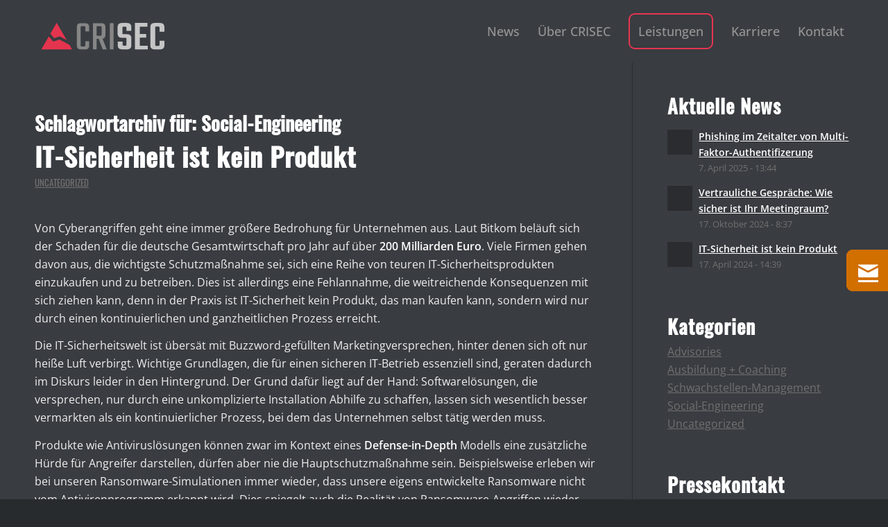

--- FILE ---
content_type: text/html; charset=UTF-8
request_url: https://crisec.de/tag/social-engineering/
body_size: 23483
content:
<!DOCTYPE html>
<html lang="de" class="html_stretched responsive av-preloader-disabled  html_header_top html_logo_left html_main_nav_header html_menu_right html_custom html_header_sticky html_header_shrinking_disabled html_mobile_menu_phone html_header_searchicon_disabled html_content_align_center html_header_unstick_top_disabled html_header_stretch_disabled html_minimal_header html_elegant-blog html_modern-blog html_av-submenu-hidden html_av-submenu-display-click html_av-overlay-side html_av-overlay-side-classic html_25 html_av-submenu-noclone html_entry_id_1671 av-cookies-no-cookie-consent av-no-preview av-default-lightbox html_text_menu_active av-mobile-menu-switch-default">
<head><meta charset="UTF-8" /><script>if(navigator.userAgent.match(/MSIE|Internet Explorer/i)||navigator.userAgent.match(/Trident\/7\..*?rv:11/i)){var href=document.location.href;if(!href.match(/[?&]nowprocket/)){if(href.indexOf("?")==-1){if(href.indexOf("#")==-1){document.location.href=href+"?nowprocket=1"}else{document.location.href=href.replace("#","?nowprocket=1#")}}else{if(href.indexOf("#")==-1){document.location.href=href+"&nowprocket=1"}else{document.location.href=href.replace("#","&nowprocket=1#")}}}}</script><script>(()=>{class RocketLazyLoadScripts{constructor(){this.v="2.0.4",this.userEvents=["keydown","keyup","mousedown","mouseup","mousemove","mouseover","mouseout","touchmove","touchstart","touchend","touchcancel","wheel","click","dblclick","input"],this.attributeEvents=["onblur","onclick","oncontextmenu","ondblclick","onfocus","onmousedown","onmouseenter","onmouseleave","onmousemove","onmouseout","onmouseover","onmouseup","onmousewheel","onscroll","onsubmit"]}async t(){this.i(),this.o(),/iP(ad|hone)/.test(navigator.userAgent)&&this.h(),this.u(),this.l(this),this.m(),this.k(this),this.p(this),this._(),await Promise.all([this.R(),this.L()]),this.lastBreath=Date.now(),this.S(this),this.P(),this.D(),this.O(),this.M(),await this.C(this.delayedScripts.normal),await this.C(this.delayedScripts.defer),await this.C(this.delayedScripts.async),await this.T(),await this.F(),await this.j(),await this.A(),window.dispatchEvent(new Event("rocket-allScriptsLoaded")),this.everythingLoaded=!0,this.lastTouchEnd&&await new Promise(t=>setTimeout(t,500-Date.now()+this.lastTouchEnd)),this.I(),this.H(),this.U(),this.W()}i(){this.CSPIssue=sessionStorage.getItem("rocketCSPIssue"),document.addEventListener("securitypolicyviolation",t=>{this.CSPIssue||"script-src-elem"!==t.violatedDirective||"data"!==t.blockedURI||(this.CSPIssue=!0,sessionStorage.setItem("rocketCSPIssue",!0))},{isRocket:!0})}o(){window.addEventListener("pageshow",t=>{this.persisted=t.persisted,this.realWindowLoadedFired=!0},{isRocket:!0}),window.addEventListener("pagehide",()=>{this.onFirstUserAction=null},{isRocket:!0})}h(){let t;function e(e){t=e}window.addEventListener("touchstart",e,{isRocket:!0}),window.addEventListener("touchend",function i(o){o.changedTouches[0]&&t.changedTouches[0]&&Math.abs(o.changedTouches[0].pageX-t.changedTouches[0].pageX)<10&&Math.abs(o.changedTouches[0].pageY-t.changedTouches[0].pageY)<10&&o.timeStamp-t.timeStamp<200&&(window.removeEventListener("touchstart",e,{isRocket:!0}),window.removeEventListener("touchend",i,{isRocket:!0}),"INPUT"===o.target.tagName&&"text"===o.target.type||(o.target.dispatchEvent(new TouchEvent("touchend",{target:o.target,bubbles:!0})),o.target.dispatchEvent(new MouseEvent("mouseover",{target:o.target,bubbles:!0})),o.target.dispatchEvent(new PointerEvent("click",{target:o.target,bubbles:!0,cancelable:!0,detail:1,clientX:o.changedTouches[0].clientX,clientY:o.changedTouches[0].clientY})),event.preventDefault()))},{isRocket:!0})}q(t){this.userActionTriggered||("mousemove"!==t.type||this.firstMousemoveIgnored?"keyup"===t.type||"mouseover"===t.type||"mouseout"===t.type||(this.userActionTriggered=!0,this.onFirstUserAction&&this.onFirstUserAction()):this.firstMousemoveIgnored=!0),"click"===t.type&&t.preventDefault(),t.stopPropagation(),t.stopImmediatePropagation(),"touchstart"===this.lastEvent&&"touchend"===t.type&&(this.lastTouchEnd=Date.now()),"click"===t.type&&(this.lastTouchEnd=0),this.lastEvent=t.type,t.composedPath&&t.composedPath()[0].getRootNode()instanceof ShadowRoot&&(t.rocketTarget=t.composedPath()[0]),this.savedUserEvents.push(t)}u(){this.savedUserEvents=[],this.userEventHandler=this.q.bind(this),this.userEvents.forEach(t=>window.addEventListener(t,this.userEventHandler,{passive:!1,isRocket:!0})),document.addEventListener("visibilitychange",this.userEventHandler,{isRocket:!0})}U(){this.userEvents.forEach(t=>window.removeEventListener(t,this.userEventHandler,{passive:!1,isRocket:!0})),document.removeEventListener("visibilitychange",this.userEventHandler,{isRocket:!0}),this.savedUserEvents.forEach(t=>{(t.rocketTarget||t.target).dispatchEvent(new window[t.constructor.name](t.type,t))})}m(){const t="return false",e=Array.from(this.attributeEvents,t=>"data-rocket-"+t),i="["+this.attributeEvents.join("],[")+"]",o="[data-rocket-"+this.attributeEvents.join("],[data-rocket-")+"]",s=(e,i,o)=>{o&&o!==t&&(e.setAttribute("data-rocket-"+i,o),e["rocket"+i]=new Function("event",o),e.setAttribute(i,t))};new MutationObserver(t=>{for(const n of t)"attributes"===n.type&&(n.attributeName.startsWith("data-rocket-")||this.everythingLoaded?n.attributeName.startsWith("data-rocket-")&&this.everythingLoaded&&this.N(n.target,n.attributeName.substring(12)):s(n.target,n.attributeName,n.target.getAttribute(n.attributeName))),"childList"===n.type&&n.addedNodes.forEach(t=>{if(t.nodeType===Node.ELEMENT_NODE)if(this.everythingLoaded)for(const i of[t,...t.querySelectorAll(o)])for(const t of i.getAttributeNames())e.includes(t)&&this.N(i,t.substring(12));else for(const e of[t,...t.querySelectorAll(i)])for(const t of e.getAttributeNames())this.attributeEvents.includes(t)&&s(e,t,e.getAttribute(t))})}).observe(document,{subtree:!0,childList:!0,attributeFilter:[...this.attributeEvents,...e]})}I(){this.attributeEvents.forEach(t=>{document.querySelectorAll("[data-rocket-"+t+"]").forEach(e=>{this.N(e,t)})})}N(t,e){const i=t.getAttribute("data-rocket-"+e);i&&(t.setAttribute(e,i),t.removeAttribute("data-rocket-"+e))}k(t){Object.defineProperty(HTMLElement.prototype,"onclick",{get(){return this.rocketonclick||null},set(e){this.rocketonclick=e,this.setAttribute(t.everythingLoaded?"onclick":"data-rocket-onclick","this.rocketonclick(event)")}})}S(t){function e(e,i){let o=e[i];e[i]=null,Object.defineProperty(e,i,{get:()=>o,set(s){t.everythingLoaded?o=s:e["rocket"+i]=o=s}})}e(document,"onreadystatechange"),e(window,"onload"),e(window,"onpageshow");try{Object.defineProperty(document,"readyState",{get:()=>t.rocketReadyState,set(e){t.rocketReadyState=e},configurable:!0}),document.readyState="loading"}catch(t){console.log("WPRocket DJE readyState conflict, bypassing")}}l(t){this.originalAddEventListener=EventTarget.prototype.addEventListener,this.originalRemoveEventListener=EventTarget.prototype.removeEventListener,this.savedEventListeners=[],EventTarget.prototype.addEventListener=function(e,i,o){o&&o.isRocket||!t.B(e,this)&&!t.userEvents.includes(e)||t.B(e,this)&&!t.userActionTriggered||e.startsWith("rocket-")||t.everythingLoaded?t.originalAddEventListener.call(this,e,i,o):(t.savedEventListeners.push({target:this,remove:!1,type:e,func:i,options:o}),"mouseenter"!==e&&"mouseleave"!==e||t.originalAddEventListener.call(this,e,t.savedUserEvents.push,o))},EventTarget.prototype.removeEventListener=function(e,i,o){o&&o.isRocket||!t.B(e,this)&&!t.userEvents.includes(e)||t.B(e,this)&&!t.userActionTriggered||e.startsWith("rocket-")||t.everythingLoaded?t.originalRemoveEventListener.call(this,e,i,o):t.savedEventListeners.push({target:this,remove:!0,type:e,func:i,options:o})}}J(t,e){this.savedEventListeners=this.savedEventListeners.filter(i=>{let o=i.type,s=i.target||window;return e!==o||t!==s||(this.B(o,s)&&(i.type="rocket-"+o),this.$(i),!1)})}H(){EventTarget.prototype.addEventListener=this.originalAddEventListener,EventTarget.prototype.removeEventListener=this.originalRemoveEventListener,this.savedEventListeners.forEach(t=>this.$(t))}$(t){t.remove?this.originalRemoveEventListener.call(t.target,t.type,t.func,t.options):this.originalAddEventListener.call(t.target,t.type,t.func,t.options)}p(t){let e;function i(e){return t.everythingLoaded?e:e.split(" ").map(t=>"load"===t||t.startsWith("load.")?"rocket-jquery-load":t).join(" ")}function o(o){function s(e){const s=o.fn[e];o.fn[e]=o.fn.init.prototype[e]=function(){return this[0]===window&&t.userActionTriggered&&("string"==typeof arguments[0]||arguments[0]instanceof String?arguments[0]=i(arguments[0]):"object"==typeof arguments[0]&&Object.keys(arguments[0]).forEach(t=>{const e=arguments[0][t];delete arguments[0][t],arguments[0][i(t)]=e})),s.apply(this,arguments),this}}if(o&&o.fn&&!t.allJQueries.includes(o)){const e={DOMContentLoaded:[],"rocket-DOMContentLoaded":[]};for(const t in e)document.addEventListener(t,()=>{e[t].forEach(t=>t())},{isRocket:!0});o.fn.ready=o.fn.init.prototype.ready=function(i){function s(){parseInt(o.fn.jquery)>2?setTimeout(()=>i.bind(document)(o)):i.bind(document)(o)}return"function"==typeof i&&(t.realDomReadyFired?!t.userActionTriggered||t.fauxDomReadyFired?s():e["rocket-DOMContentLoaded"].push(s):e.DOMContentLoaded.push(s)),o([])},s("on"),s("one"),s("off"),t.allJQueries.push(o)}e=o}t.allJQueries=[],o(window.jQuery),Object.defineProperty(window,"jQuery",{get:()=>e,set(t){o(t)}})}P(){const t=new Map;document.write=document.writeln=function(e){const i=document.currentScript,o=document.createRange(),s=i.parentElement;let n=t.get(i);void 0===n&&(n=i.nextSibling,t.set(i,n));const c=document.createDocumentFragment();o.setStart(c,0),c.appendChild(o.createContextualFragment(e)),s.insertBefore(c,n)}}async R(){return new Promise(t=>{this.userActionTriggered?t():this.onFirstUserAction=t})}async L(){return new Promise(t=>{document.addEventListener("DOMContentLoaded",()=>{this.realDomReadyFired=!0,t()},{isRocket:!0})})}async j(){return this.realWindowLoadedFired?Promise.resolve():new Promise(t=>{window.addEventListener("load",t,{isRocket:!0})})}M(){this.pendingScripts=[];this.scriptsMutationObserver=new MutationObserver(t=>{for(const e of t)e.addedNodes.forEach(t=>{"SCRIPT"!==t.tagName||t.noModule||t.isWPRocket||this.pendingScripts.push({script:t,promise:new Promise(e=>{const i=()=>{const i=this.pendingScripts.findIndex(e=>e.script===t);i>=0&&this.pendingScripts.splice(i,1),e()};t.addEventListener("load",i,{isRocket:!0}),t.addEventListener("error",i,{isRocket:!0}),setTimeout(i,1e3)})})})}),this.scriptsMutationObserver.observe(document,{childList:!0,subtree:!0})}async F(){await this.X(),this.pendingScripts.length?(await this.pendingScripts[0].promise,await this.F()):this.scriptsMutationObserver.disconnect()}D(){this.delayedScripts={normal:[],async:[],defer:[]},document.querySelectorAll("script[type$=rocketlazyloadscript]").forEach(t=>{t.hasAttribute("data-rocket-src")?t.hasAttribute("async")&&!1!==t.async?this.delayedScripts.async.push(t):t.hasAttribute("defer")&&!1!==t.defer||"module"===t.getAttribute("data-rocket-type")?this.delayedScripts.defer.push(t):this.delayedScripts.normal.push(t):this.delayedScripts.normal.push(t)})}async _(){await this.L();let t=[];document.querySelectorAll("script[type$=rocketlazyloadscript][data-rocket-src]").forEach(e=>{let i=e.getAttribute("data-rocket-src");if(i&&!i.startsWith("data:")){i.startsWith("//")&&(i=location.protocol+i);try{const o=new URL(i).origin;o!==location.origin&&t.push({src:o,crossOrigin:e.crossOrigin||"module"===e.getAttribute("data-rocket-type")})}catch(t){}}}),t=[...new Map(t.map(t=>[JSON.stringify(t),t])).values()],this.Y(t,"preconnect")}async G(t){if(await this.K(),!0!==t.noModule||!("noModule"in HTMLScriptElement.prototype))return new Promise(e=>{let i;function o(){(i||t).setAttribute("data-rocket-status","executed"),e()}try{if(navigator.userAgent.includes("Firefox/")||""===navigator.vendor||this.CSPIssue)i=document.createElement("script"),[...t.attributes].forEach(t=>{let e=t.nodeName;"type"!==e&&("data-rocket-type"===e&&(e="type"),"data-rocket-src"===e&&(e="src"),i.setAttribute(e,t.nodeValue))}),t.text&&(i.text=t.text),t.nonce&&(i.nonce=t.nonce),i.hasAttribute("src")?(i.addEventListener("load",o,{isRocket:!0}),i.addEventListener("error",()=>{i.setAttribute("data-rocket-status","failed-network"),e()},{isRocket:!0}),setTimeout(()=>{i.isConnected||e()},1)):(i.text=t.text,o()),i.isWPRocket=!0,t.parentNode.replaceChild(i,t);else{const i=t.getAttribute("data-rocket-type"),s=t.getAttribute("data-rocket-src");i?(t.type=i,t.removeAttribute("data-rocket-type")):t.removeAttribute("type"),t.addEventListener("load",o,{isRocket:!0}),t.addEventListener("error",i=>{this.CSPIssue&&i.target.src.startsWith("data:")?(console.log("WPRocket: CSP fallback activated"),t.removeAttribute("src"),this.G(t).then(e)):(t.setAttribute("data-rocket-status","failed-network"),e())},{isRocket:!0}),s?(t.fetchPriority="high",t.removeAttribute("data-rocket-src"),t.src=s):t.src="data:text/javascript;base64,"+window.btoa(unescape(encodeURIComponent(t.text)))}}catch(i){t.setAttribute("data-rocket-status","failed-transform"),e()}});t.setAttribute("data-rocket-status","skipped")}async C(t){const e=t.shift();return e?(e.isConnected&&await this.G(e),this.C(t)):Promise.resolve()}O(){this.Y([...this.delayedScripts.normal,...this.delayedScripts.defer,...this.delayedScripts.async],"preload")}Y(t,e){this.trash=this.trash||[];let i=!0;var o=document.createDocumentFragment();t.forEach(t=>{const s=t.getAttribute&&t.getAttribute("data-rocket-src")||t.src;if(s&&!s.startsWith("data:")){const n=document.createElement("link");n.href=s,n.rel=e,"preconnect"!==e&&(n.as="script",n.fetchPriority=i?"high":"low"),t.getAttribute&&"module"===t.getAttribute("data-rocket-type")&&(n.crossOrigin=!0),t.crossOrigin&&(n.crossOrigin=t.crossOrigin),t.integrity&&(n.integrity=t.integrity),t.nonce&&(n.nonce=t.nonce),o.appendChild(n),this.trash.push(n),i=!1}}),document.head.appendChild(o)}W(){this.trash.forEach(t=>t.remove())}async T(){try{document.readyState="interactive"}catch(t){}this.fauxDomReadyFired=!0;try{await this.K(),this.J(document,"readystatechange"),document.dispatchEvent(new Event("rocket-readystatechange")),await this.K(),document.rocketonreadystatechange&&document.rocketonreadystatechange(),await this.K(),this.J(document,"DOMContentLoaded"),document.dispatchEvent(new Event("rocket-DOMContentLoaded")),await this.K(),this.J(window,"DOMContentLoaded"),window.dispatchEvent(new Event("rocket-DOMContentLoaded"))}catch(t){console.error(t)}}async A(){try{document.readyState="complete"}catch(t){}try{await this.K(),this.J(document,"readystatechange"),document.dispatchEvent(new Event("rocket-readystatechange")),await this.K(),document.rocketonreadystatechange&&document.rocketonreadystatechange(),await this.K(),this.J(window,"load"),window.dispatchEvent(new Event("rocket-load")),await this.K(),window.rocketonload&&window.rocketonload(),await this.K(),this.allJQueries.forEach(t=>t(window).trigger("rocket-jquery-load")),await this.K(),this.J(window,"pageshow");const t=new Event("rocket-pageshow");t.persisted=this.persisted,window.dispatchEvent(t),await this.K(),window.rocketonpageshow&&window.rocketonpageshow({persisted:this.persisted})}catch(t){console.error(t)}}async K(){Date.now()-this.lastBreath>45&&(await this.X(),this.lastBreath=Date.now())}async X(){return document.hidden?new Promise(t=>setTimeout(t)):new Promise(t=>requestAnimationFrame(t))}B(t,e){return e===document&&"readystatechange"===t||(e===document&&"DOMContentLoaded"===t||(e===window&&"DOMContentLoaded"===t||(e===window&&"load"===t||e===window&&"pageshow"===t)))}static run(){(new RocketLazyLoadScripts).t()}}RocketLazyLoadScripts.run()})();</script>



<!-- mobile setting -->
<meta name="viewport" content="width=device-width, initial-scale=1">

<!-- Scripts/CSS and wp_head hook -->
<meta name='robots' content='index, follow, max-image-preview:large, max-snippet:-1, max-video-preview:-1' />

	<!-- This site is optimized with the Yoast SEO plugin v26.6 - https://yoast.com/wordpress/plugins/seo/ -->
	<title>Social-Engineering Archive - CRISEC</title><link rel="preload" data-rocket-preload as="image" href="https://crisec.de/wp-content/uploads/2021/10/logo.svg" fetchpriority="high">
	<link rel="canonical" href="https://crisec.de/tag/social-engineering/" />
	<meta property="og:locale" content="de_DE" />
	<meta property="og:type" content="article" />
	<meta property="og:title" content="Social-Engineering Archive - CRISEC" />
	<meta property="og:url" content="https://crisec.de/tag/social-engineering/" />
	<meta property="og:site_name" content="CRISEC" />
	<meta name="twitter:card" content="summary_large_image" />
	<script type="application/ld+json" class="yoast-schema-graph">{"@context":"https://schema.org","@graph":[{"@type":"CollectionPage","@id":"https://crisec.de/tag/social-engineering/","url":"https://crisec.de/tag/social-engineering/","name":"Social-Engineering Archive - CRISEC","isPartOf":{"@id":"https://crisec.de/#website"},"breadcrumb":{"@id":"https://crisec.de/tag/social-engineering/#breadcrumb"},"inLanguage":"de"},{"@type":"BreadcrumbList","@id":"https://crisec.de/tag/social-engineering/#breadcrumb","itemListElement":[{"@type":"ListItem","position":1,"name":"Startseite","item":"https://crisec.de/"},{"@type":"ListItem","position":2,"name":"Social-Engineering"}]},{"@type":"WebSite","@id":"https://crisec.de/#website","url":"https://crisec.de/","name":"CRISEC","description":"IT-Security","publisher":{"@id":"https://crisec.de/#organization"},"potentialAction":[{"@type":"SearchAction","target":{"@type":"EntryPoint","urlTemplate":"https://crisec.de/?s={search_term_string}"},"query-input":{"@type":"PropertyValueSpecification","valueRequired":true,"valueName":"search_term_string"}}],"inLanguage":"de"},{"@type":"Organization","@id":"https://crisec.de/#organization","name":"CRISEC IT Security","url":"https://crisec.de/","logo":{"@type":"ImageObject","inLanguage":"de","@id":"https://crisec.de/#/schema/logo/image/","url":"https://crisec.de/wp-content/uploads/2021/10/logo.svg","contentUrl":"https://crisec.de/wp-content/uploads/2021/10/logo.svg","width":350,"height":160,"caption":"CRISEC IT Security"},"image":{"@id":"https://crisec.de/#/schema/logo/image/"}}]}</script>
	<!-- / Yoast SEO plugin. -->


<link rel='dns-prefetch' href='//www.googletagmanager.com' />

<link rel="alternate" type="application/rss+xml" title="CRISEC &raquo; Feed" href="https://crisec.de/feed/" />
<link rel="alternate" type="application/rss+xml" title="CRISEC &raquo; Social-Engineering Schlagwort-Feed" href="https://crisec.de/tag/social-engineering/feed/" />
<style id='wp-img-auto-sizes-contain-inline-css' type='text/css'>
img:is([sizes=auto i],[sizes^="auto," i]){contain-intrinsic-size:3000px 1500px}
/*# sourceURL=wp-img-auto-sizes-contain-inline-css */
</style>
<link rel='stylesheet' id='wp-block-library-css' href='https://crisec.de/wp-includes/css/dist/block-library/style.min.css?ver=6.9' type='text/css' media='all' />
<style id='global-styles-inline-css' type='text/css'>
:root{--wp--preset--aspect-ratio--square: 1;--wp--preset--aspect-ratio--4-3: 4/3;--wp--preset--aspect-ratio--3-4: 3/4;--wp--preset--aspect-ratio--3-2: 3/2;--wp--preset--aspect-ratio--2-3: 2/3;--wp--preset--aspect-ratio--16-9: 16/9;--wp--preset--aspect-ratio--9-16: 9/16;--wp--preset--color--black: #000000;--wp--preset--color--cyan-bluish-gray: #abb8c3;--wp--preset--color--white: #ffffff;--wp--preset--color--pale-pink: #f78da7;--wp--preset--color--vivid-red: #cf2e2e;--wp--preset--color--luminous-vivid-orange: #ff6900;--wp--preset--color--luminous-vivid-amber: #fcb900;--wp--preset--color--light-green-cyan: #7bdcb5;--wp--preset--color--vivid-green-cyan: #00d084;--wp--preset--color--pale-cyan-blue: #8ed1fc;--wp--preset--color--vivid-cyan-blue: #0693e3;--wp--preset--color--vivid-purple: #9b51e0;--wp--preset--color--metallic-red: #b02b2c;--wp--preset--color--maximum-yellow-red: #edae44;--wp--preset--color--yellow-sun: #eeee22;--wp--preset--color--palm-leaf: #83a846;--wp--preset--color--aero: #7bb0e7;--wp--preset--color--old-lavender: #745f7e;--wp--preset--color--steel-teal: #5f8789;--wp--preset--color--raspberry-pink: #d65799;--wp--preset--color--medium-turquoise: #4ecac2;--wp--preset--gradient--vivid-cyan-blue-to-vivid-purple: linear-gradient(135deg,rgb(6,147,227) 0%,rgb(155,81,224) 100%);--wp--preset--gradient--light-green-cyan-to-vivid-green-cyan: linear-gradient(135deg,rgb(122,220,180) 0%,rgb(0,208,130) 100%);--wp--preset--gradient--luminous-vivid-amber-to-luminous-vivid-orange: linear-gradient(135deg,rgb(252,185,0) 0%,rgb(255,105,0) 100%);--wp--preset--gradient--luminous-vivid-orange-to-vivid-red: linear-gradient(135deg,rgb(255,105,0) 0%,rgb(207,46,46) 100%);--wp--preset--gradient--very-light-gray-to-cyan-bluish-gray: linear-gradient(135deg,rgb(238,238,238) 0%,rgb(169,184,195) 100%);--wp--preset--gradient--cool-to-warm-spectrum: linear-gradient(135deg,rgb(74,234,220) 0%,rgb(151,120,209) 20%,rgb(207,42,186) 40%,rgb(238,44,130) 60%,rgb(251,105,98) 80%,rgb(254,248,76) 100%);--wp--preset--gradient--blush-light-purple: linear-gradient(135deg,rgb(255,206,236) 0%,rgb(152,150,240) 100%);--wp--preset--gradient--blush-bordeaux: linear-gradient(135deg,rgb(254,205,165) 0%,rgb(254,45,45) 50%,rgb(107,0,62) 100%);--wp--preset--gradient--luminous-dusk: linear-gradient(135deg,rgb(255,203,112) 0%,rgb(199,81,192) 50%,rgb(65,88,208) 100%);--wp--preset--gradient--pale-ocean: linear-gradient(135deg,rgb(255,245,203) 0%,rgb(182,227,212) 50%,rgb(51,167,181) 100%);--wp--preset--gradient--electric-grass: linear-gradient(135deg,rgb(202,248,128) 0%,rgb(113,206,126) 100%);--wp--preset--gradient--midnight: linear-gradient(135deg,rgb(2,3,129) 0%,rgb(40,116,252) 100%);--wp--preset--font-size--small: 1rem;--wp--preset--font-size--medium: 1.125rem;--wp--preset--font-size--large: 1.75rem;--wp--preset--font-size--x-large: clamp(1.75rem, 3vw, 2.25rem);--wp--preset--spacing--20: 0.44rem;--wp--preset--spacing--30: 0.67rem;--wp--preset--spacing--40: 1rem;--wp--preset--spacing--50: 1.5rem;--wp--preset--spacing--60: 2.25rem;--wp--preset--spacing--70: 3.38rem;--wp--preset--spacing--80: 5.06rem;--wp--preset--shadow--natural: 6px 6px 9px rgba(0, 0, 0, 0.2);--wp--preset--shadow--deep: 12px 12px 50px rgba(0, 0, 0, 0.4);--wp--preset--shadow--sharp: 6px 6px 0px rgba(0, 0, 0, 0.2);--wp--preset--shadow--outlined: 6px 6px 0px -3px rgb(255, 255, 255), 6px 6px rgb(0, 0, 0);--wp--preset--shadow--crisp: 6px 6px 0px rgb(0, 0, 0);}:root { --wp--style--global--content-size: 800px;--wp--style--global--wide-size: 1130px; }:where(body) { margin: 0; }.wp-site-blocks > .alignleft { float: left; margin-right: 2em; }.wp-site-blocks > .alignright { float: right; margin-left: 2em; }.wp-site-blocks > .aligncenter { justify-content: center; margin-left: auto; margin-right: auto; }:where(.is-layout-flex){gap: 0.5em;}:where(.is-layout-grid){gap: 0.5em;}.is-layout-flow > .alignleft{float: left;margin-inline-start: 0;margin-inline-end: 2em;}.is-layout-flow > .alignright{float: right;margin-inline-start: 2em;margin-inline-end: 0;}.is-layout-flow > .aligncenter{margin-left: auto !important;margin-right: auto !important;}.is-layout-constrained > .alignleft{float: left;margin-inline-start: 0;margin-inline-end: 2em;}.is-layout-constrained > .alignright{float: right;margin-inline-start: 2em;margin-inline-end: 0;}.is-layout-constrained > .aligncenter{margin-left: auto !important;margin-right: auto !important;}.is-layout-constrained > :where(:not(.alignleft):not(.alignright):not(.alignfull)){max-width: var(--wp--style--global--content-size);margin-left: auto !important;margin-right: auto !important;}.is-layout-constrained > .alignwide{max-width: var(--wp--style--global--wide-size);}body .is-layout-flex{display: flex;}.is-layout-flex{flex-wrap: wrap;align-items: center;}.is-layout-flex > :is(*, div){margin: 0;}body .is-layout-grid{display: grid;}.is-layout-grid > :is(*, div){margin: 0;}body{padding-top: 0px;padding-right: 0px;padding-bottom: 0px;padding-left: 0px;}a:where(:not(.wp-element-button)){text-decoration: underline;}:root :where(.wp-element-button, .wp-block-button__link){background-color: #32373c;border-width: 0;color: #fff;font-family: inherit;font-size: inherit;font-style: inherit;font-weight: inherit;letter-spacing: inherit;line-height: inherit;padding-top: calc(0.667em + 2px);padding-right: calc(1.333em + 2px);padding-bottom: calc(0.667em + 2px);padding-left: calc(1.333em + 2px);text-decoration: none;text-transform: inherit;}.has-black-color{color: var(--wp--preset--color--black) !important;}.has-cyan-bluish-gray-color{color: var(--wp--preset--color--cyan-bluish-gray) !important;}.has-white-color{color: var(--wp--preset--color--white) !important;}.has-pale-pink-color{color: var(--wp--preset--color--pale-pink) !important;}.has-vivid-red-color{color: var(--wp--preset--color--vivid-red) !important;}.has-luminous-vivid-orange-color{color: var(--wp--preset--color--luminous-vivid-orange) !important;}.has-luminous-vivid-amber-color{color: var(--wp--preset--color--luminous-vivid-amber) !important;}.has-light-green-cyan-color{color: var(--wp--preset--color--light-green-cyan) !important;}.has-vivid-green-cyan-color{color: var(--wp--preset--color--vivid-green-cyan) !important;}.has-pale-cyan-blue-color{color: var(--wp--preset--color--pale-cyan-blue) !important;}.has-vivid-cyan-blue-color{color: var(--wp--preset--color--vivid-cyan-blue) !important;}.has-vivid-purple-color{color: var(--wp--preset--color--vivid-purple) !important;}.has-metallic-red-color{color: var(--wp--preset--color--metallic-red) !important;}.has-maximum-yellow-red-color{color: var(--wp--preset--color--maximum-yellow-red) !important;}.has-yellow-sun-color{color: var(--wp--preset--color--yellow-sun) !important;}.has-palm-leaf-color{color: var(--wp--preset--color--palm-leaf) !important;}.has-aero-color{color: var(--wp--preset--color--aero) !important;}.has-old-lavender-color{color: var(--wp--preset--color--old-lavender) !important;}.has-steel-teal-color{color: var(--wp--preset--color--steel-teal) !important;}.has-raspberry-pink-color{color: var(--wp--preset--color--raspberry-pink) !important;}.has-medium-turquoise-color{color: var(--wp--preset--color--medium-turquoise) !important;}.has-black-background-color{background-color: var(--wp--preset--color--black) !important;}.has-cyan-bluish-gray-background-color{background-color: var(--wp--preset--color--cyan-bluish-gray) !important;}.has-white-background-color{background-color: var(--wp--preset--color--white) !important;}.has-pale-pink-background-color{background-color: var(--wp--preset--color--pale-pink) !important;}.has-vivid-red-background-color{background-color: var(--wp--preset--color--vivid-red) !important;}.has-luminous-vivid-orange-background-color{background-color: var(--wp--preset--color--luminous-vivid-orange) !important;}.has-luminous-vivid-amber-background-color{background-color: var(--wp--preset--color--luminous-vivid-amber) !important;}.has-light-green-cyan-background-color{background-color: var(--wp--preset--color--light-green-cyan) !important;}.has-vivid-green-cyan-background-color{background-color: var(--wp--preset--color--vivid-green-cyan) !important;}.has-pale-cyan-blue-background-color{background-color: var(--wp--preset--color--pale-cyan-blue) !important;}.has-vivid-cyan-blue-background-color{background-color: var(--wp--preset--color--vivid-cyan-blue) !important;}.has-vivid-purple-background-color{background-color: var(--wp--preset--color--vivid-purple) !important;}.has-metallic-red-background-color{background-color: var(--wp--preset--color--metallic-red) !important;}.has-maximum-yellow-red-background-color{background-color: var(--wp--preset--color--maximum-yellow-red) !important;}.has-yellow-sun-background-color{background-color: var(--wp--preset--color--yellow-sun) !important;}.has-palm-leaf-background-color{background-color: var(--wp--preset--color--palm-leaf) !important;}.has-aero-background-color{background-color: var(--wp--preset--color--aero) !important;}.has-old-lavender-background-color{background-color: var(--wp--preset--color--old-lavender) !important;}.has-steel-teal-background-color{background-color: var(--wp--preset--color--steel-teal) !important;}.has-raspberry-pink-background-color{background-color: var(--wp--preset--color--raspberry-pink) !important;}.has-medium-turquoise-background-color{background-color: var(--wp--preset--color--medium-turquoise) !important;}.has-black-border-color{border-color: var(--wp--preset--color--black) !important;}.has-cyan-bluish-gray-border-color{border-color: var(--wp--preset--color--cyan-bluish-gray) !important;}.has-white-border-color{border-color: var(--wp--preset--color--white) !important;}.has-pale-pink-border-color{border-color: var(--wp--preset--color--pale-pink) !important;}.has-vivid-red-border-color{border-color: var(--wp--preset--color--vivid-red) !important;}.has-luminous-vivid-orange-border-color{border-color: var(--wp--preset--color--luminous-vivid-orange) !important;}.has-luminous-vivid-amber-border-color{border-color: var(--wp--preset--color--luminous-vivid-amber) !important;}.has-light-green-cyan-border-color{border-color: var(--wp--preset--color--light-green-cyan) !important;}.has-vivid-green-cyan-border-color{border-color: var(--wp--preset--color--vivid-green-cyan) !important;}.has-pale-cyan-blue-border-color{border-color: var(--wp--preset--color--pale-cyan-blue) !important;}.has-vivid-cyan-blue-border-color{border-color: var(--wp--preset--color--vivid-cyan-blue) !important;}.has-vivid-purple-border-color{border-color: var(--wp--preset--color--vivid-purple) !important;}.has-metallic-red-border-color{border-color: var(--wp--preset--color--metallic-red) !important;}.has-maximum-yellow-red-border-color{border-color: var(--wp--preset--color--maximum-yellow-red) !important;}.has-yellow-sun-border-color{border-color: var(--wp--preset--color--yellow-sun) !important;}.has-palm-leaf-border-color{border-color: var(--wp--preset--color--palm-leaf) !important;}.has-aero-border-color{border-color: var(--wp--preset--color--aero) !important;}.has-old-lavender-border-color{border-color: var(--wp--preset--color--old-lavender) !important;}.has-steel-teal-border-color{border-color: var(--wp--preset--color--steel-teal) !important;}.has-raspberry-pink-border-color{border-color: var(--wp--preset--color--raspberry-pink) !important;}.has-medium-turquoise-border-color{border-color: var(--wp--preset--color--medium-turquoise) !important;}.has-vivid-cyan-blue-to-vivid-purple-gradient-background{background: var(--wp--preset--gradient--vivid-cyan-blue-to-vivid-purple) !important;}.has-light-green-cyan-to-vivid-green-cyan-gradient-background{background: var(--wp--preset--gradient--light-green-cyan-to-vivid-green-cyan) !important;}.has-luminous-vivid-amber-to-luminous-vivid-orange-gradient-background{background: var(--wp--preset--gradient--luminous-vivid-amber-to-luminous-vivid-orange) !important;}.has-luminous-vivid-orange-to-vivid-red-gradient-background{background: var(--wp--preset--gradient--luminous-vivid-orange-to-vivid-red) !important;}.has-very-light-gray-to-cyan-bluish-gray-gradient-background{background: var(--wp--preset--gradient--very-light-gray-to-cyan-bluish-gray) !important;}.has-cool-to-warm-spectrum-gradient-background{background: var(--wp--preset--gradient--cool-to-warm-spectrum) !important;}.has-blush-light-purple-gradient-background{background: var(--wp--preset--gradient--blush-light-purple) !important;}.has-blush-bordeaux-gradient-background{background: var(--wp--preset--gradient--blush-bordeaux) !important;}.has-luminous-dusk-gradient-background{background: var(--wp--preset--gradient--luminous-dusk) !important;}.has-pale-ocean-gradient-background{background: var(--wp--preset--gradient--pale-ocean) !important;}.has-electric-grass-gradient-background{background: var(--wp--preset--gradient--electric-grass) !important;}.has-midnight-gradient-background{background: var(--wp--preset--gradient--midnight) !important;}.has-small-font-size{font-size: var(--wp--preset--font-size--small) !important;}.has-medium-font-size{font-size: var(--wp--preset--font-size--medium) !important;}.has-large-font-size{font-size: var(--wp--preset--font-size--large) !important;}.has-x-large-font-size{font-size: var(--wp--preset--font-size--x-large) !important;}
/*# sourceURL=global-styles-inline-css */
</style>

<link data-minify="1" rel='stylesheet' id='bodhi-svgs-attachment-css' href='https://crisec.de/wp-content/cache/min/1/wp-content/plugins/svg-support/css/svgs-attachment.css?ver=1768412092' type='text/css' media='all' />
<link data-minify="1" rel='stylesheet' id='borlabs-cookie-custom-css' href='https://crisec.de/wp-content/cache/min/1/wp-content/cache/borlabs-cookie/1/borlabs-cookie-1-de.css?ver=1768412093' type='text/css' media='all' />
<link data-minify="1" rel='stylesheet' id='avia-merged-styles-css' href='https://crisec.de/wp-content/cache/min/1/wp-content/uploads/dynamic_avia/avia-merged-styles-c5a7175db6b7d99c97bc8f205617dba8---6967d3442eda5.css?ver=1768412093' type='text/css' media='all' />
<script type="rocketlazyloadscript" data-rocket-type="text/javascript" data-rocket-src="https://crisec.de/wp-content/themes/enfold/js/avia-js.min.js?ver=7.1.3" id="avia-js-js" data-rocket-defer defer></script>
<script type="rocketlazyloadscript" data-rocket-type="text/javascript" data-rocket-src="https://crisec.de/wp-content/themes/enfold/js/avia-compat.min.js?ver=7.1.3" id="avia-compat-js" data-rocket-defer defer></script>
<script data-no-optimize="1" data-no-minify="1" data-cfasync="false" type="text/javascript" src="https://crisec.de/wp-content/cache/borlabs-cookie/1/borlabs-cookie-config-de.json.js?ver=3.3.23-81" id="borlabs-cookie-config-js" data-rocket-defer defer></script>

<!-- Google tag (gtag.js) snippet added by Site Kit -->
<!-- Google Analytics snippet added by Site Kit -->
<script type="rocketlazyloadscript" data-rocket-type="text/javascript" data-rocket-src="https://www.googletagmanager.com/gtag/js?id=G-4WH2GRMGBH" id="google_gtagjs-js" async></script>
<script type="rocketlazyloadscript" data-rocket-type="text/javascript" id="google_gtagjs-js-after">
/* <![CDATA[ */
window.dataLayer = window.dataLayer || [];function gtag(){dataLayer.push(arguments);}
gtag("set","linker",{"domains":["crisec.de"]});
gtag("js", new Date());
gtag("set", "developer_id.dZTNiMT", true);
gtag("config", "G-4WH2GRMGBH");
//# sourceURL=google_gtagjs-js-after
/* ]]> */
</script>
<link rel="https://api.w.org/" href="https://crisec.de/wp-json/" /><link rel="alternate" title="JSON" type="application/json" href="https://crisec.de/wp-json/wp/v2/tags/21" /><link rel="EditURI" type="application/rsd+xml" title="RSD" href="https://crisec.de/xmlrpc.php?rsd" />
<meta name="generator" content="WordPress 6.9" />
<!-- start Simple Custom CSS and JS -->
<style type="text/css">
@media only screen and (max-width: 600px) {
  h1:not(.entry-title) {
    font-size: 28px!important;
  }
	
	h2 {
	    font-size: 22px!important;
	}
	
	.av-rotator-container h2 
	{
		 font-size: 28px!important;
	}
  
  #header_meta {
    display:none!important;
  }
  
  .mobile-no-padding {
    padding: 0px!important;
  }
  
  span.mb-bhi-display {
    line-height: 42px!important;
  }
  
  div.iconbox_icon {
    float: none;
	margin-bottom: 20px;
  }
  
  .mobile-no-top-margin {
    margin-top: 0px!important;
  }
  
  .caption_right .slideshow_align_caption {
    text-align: right;
    padding-top: 175px!important;
    }
	.logo img, .logo svg {
		max-height: 50%!important;
	}
	
	.logo svg {
		width: 180px!important;
	}
	
	[id*="-top"] .container, #av_section_1 .container {
		height: 300px!important;		
	}
	
	.mobile-no-padding {
		padding: 0px!important;
	}
	
	blockquote > p > span {
		font-size: 25px!important;
		line-height: 30px!important;
	}
	
	.mobile-small-padding {
		padding: 25px!important;
	}

}


</style>
<!-- end Simple Custom CSS and JS -->
<meta name="generator" content="Site Kit by Google 1.168.0" />
<link rel="icon" href="https://crisec.de/wp-content/uploads/2021/10/favicon.svg" type="image/x-icon">
<!--[if lt IE 9]><script src="https://crisec.de/wp-content/themes/enfold/js/html5shiv.js"></script><![endif]--><link rel="profile" href="https://gmpg.org/xfn/11" />
<link rel="alternate" type="application/rss+xml" title="CRISEC RSS2 Feed" href="https://crisec.de/feed/" />
<link rel="pingback" href="https://crisec.de/xmlrpc.php" />

<style type='text/css' media='screen'>
 #top #header_main > .container, #top #header_main > .container .main_menu  .av-main-nav > li > a, #top #header_main #menu-item-shop .cart_dropdown_link{ height:90px; line-height: 90px; }
 .html_top_nav_header .av-logo-container{ height:90px;  }
 .html_header_top.html_header_sticky #top #wrap_all #main{ padding-top:88px; } 
</style>
<link rel="icon" href="https://crisec.de/wp-content/webpc-passthru.php?src=https://crisec.de/wp-content/uploads/2021/10/cropped-Untitled-2-32x32.png&amp;nocache=1" sizes="32x32" />
<link rel="icon" href="https://crisec.de/wp-content/webpc-passthru.php?src=https://crisec.de/wp-content/uploads/2021/10/cropped-Untitled-2-192x192.png&amp;nocache=1" sizes="192x192" />
<link rel="apple-touch-icon" href="https://crisec.de/wp-content/webpc-passthru.php?src=https://crisec.de/wp-content/uploads/2021/10/cropped-Untitled-2-180x180.png&amp;nocache=1" />
<meta name="msapplication-TileImage" content="https://crisec.de/wp-content/webpc-passthru.php?src=https://crisec.de/wp-content/uploads/2021/10/cropped-Untitled-2-270x270.png&amp;nocache=1" />
<style type="text/css">
		@font-face {font-family: 'entypo-fontello-enfold'; font-weight: normal; font-style: normal; font-display: auto;
		src: url('https://crisec.de/wp-content/themes/enfold/config-templatebuilder/avia-template-builder/assets/fonts/entypo-fontello-enfold/entypo-fontello-enfold.woff2') format('woff2'),
		url('https://crisec.de/wp-content/themes/enfold/config-templatebuilder/avia-template-builder/assets/fonts/entypo-fontello-enfold/entypo-fontello-enfold.woff') format('woff'),
		url('https://crisec.de/wp-content/themes/enfold/config-templatebuilder/avia-template-builder/assets/fonts/entypo-fontello-enfold/entypo-fontello-enfold.ttf') format('truetype'),
		url('https://crisec.de/wp-content/themes/enfold/config-templatebuilder/avia-template-builder/assets/fonts/entypo-fontello-enfold/entypo-fontello-enfold.svg#entypo-fontello-enfold') format('svg'),
		url('https://crisec.de/wp-content/themes/enfold/config-templatebuilder/avia-template-builder/assets/fonts/entypo-fontello-enfold/entypo-fontello-enfold.eot'),
		url('https://crisec.de/wp-content/themes/enfold/config-templatebuilder/avia-template-builder/assets/fonts/entypo-fontello-enfold/entypo-fontello-enfold.eot?#iefix') format('embedded-opentype');
		}

		#top .avia-font-entypo-fontello-enfold, body .avia-font-entypo-fontello-enfold, html body [data-av_iconfont='entypo-fontello-enfold']:before{ font-family: 'entypo-fontello-enfold'; }
		
		@font-face {font-family: 'entypo-fontello'; font-weight: normal; font-style: normal; font-display: auto;
		src: url('https://crisec.de/wp-content/themes/enfold/config-templatebuilder/avia-template-builder/assets/fonts/entypo-fontello/entypo-fontello.woff2') format('woff2'),
		url('https://crisec.de/wp-content/themes/enfold/config-templatebuilder/avia-template-builder/assets/fonts/entypo-fontello/entypo-fontello.woff') format('woff'),
		url('https://crisec.de/wp-content/themes/enfold/config-templatebuilder/avia-template-builder/assets/fonts/entypo-fontello/entypo-fontello.ttf') format('truetype'),
		url('https://crisec.de/wp-content/themes/enfold/config-templatebuilder/avia-template-builder/assets/fonts/entypo-fontello/entypo-fontello.svg#entypo-fontello') format('svg'),
		url('https://crisec.de/wp-content/themes/enfold/config-templatebuilder/avia-template-builder/assets/fonts/entypo-fontello/entypo-fontello.eot'),
		url('https://crisec.de/wp-content/themes/enfold/config-templatebuilder/avia-template-builder/assets/fonts/entypo-fontello/entypo-fontello.eot?#iefix') format('embedded-opentype');
		}

		#top .avia-font-entypo-fontello, body .avia-font-entypo-fontello, html body [data-av_iconfont='entypo-fontello']:before{ font-family: 'entypo-fontello'; }
		</style>

<!--
Debugging Info for Theme support: 

Theme: Enfold
Version: 7.1.3
Installed: enfold
AviaFramework Version: 5.6
AviaBuilder Version: 6.0
aviaElementManager Version: 1.0.1
- - - - - - - - - - -
ChildTheme: Enfold Child
ChildTheme Version: 1.0
ChildTheme Installed: enfold

- - - - - - - - - - -
ML:128-PU:39-PLA:17
WP:6.9
Compress: CSS:all theme files - JS:load minified only
Updates: disabled
PLAu:17
-->
<style id="rocket-lazyrender-inline-css">[data-wpr-lazyrender] {content-visibility: auto;}</style><meta name="generator" content="WP Rocket 3.20.2" data-wpr-features="wpr_delay_js wpr_defer_js wpr_minify_js wpr_automatic_lazy_rendering wpr_oci wpr_minify_css wpr_preload_links wpr_desktop" /></head>

<body id="top" class="archive tag tag-social-engineering tag-21 wp-theme-enfold wp-child-theme-enfold-child stretched rtl_columns av-curtain-numeric oswald-custom oswald opensans-custom opensans  avia-responsive-images-support" itemscope="itemscope" itemtype="https://schema.org/WebPage" >

	
	<div id='wrap_all'>

	
<header id='header' class='all_colors header_color dark_bg_color  av_header_top av_logo_left av_main_nav_header av_menu_right av_custom av_header_sticky av_header_shrinking_disabled av_header_stretch_disabled av_mobile_menu_phone av_header_searchicon_disabled av_header_unstick_top_disabled av_minimal_header av_bottom_nav_disabled  av_alternate_logo_active av_header_border_disabled'  data-av_shrink_factor='50' role="banner" itemscope="itemscope" itemtype="https://schema.org/WPHeader" >

		<div  id='header_main' class='container_wrap container_wrap_logo'>

        <div class='container av-logo-container'><div class='inner-container'><span class='logo avia-svg-logo'><a href='https://crisec.de/' class='av-contains-svg' aria-label='logo' title='logo'><svg role="graphics-document" title="logo" desc="" alt=""   height="160" viewBox="0 0 350 160" width="350" xmlns="http://www.w3.org/2000/svg" preserveAspectRatio="xMinYMid meet"><path d="m49.95 85.62-9.79-11.63 16.2-28.05 19.71 34.09 6.06 10.51-18.1-9.86z" fill="#e5344e"/><path d="m95.75 114.14h-78.77l19.24-33.33 11.36 13.51 15.79-5.57 25.85 14.08z" fill="#e5344e"/><g fill="#858685"><path d="m139.49 67.97h-9.88v-10.31c0-1.29-.2-2.13-.59-2.52s-1.23-.59-2.52-.59h-5.48c-1.29 0-2.15.2-2.58.59s-.64 1.23-.64 2.52v45.84c0 1.29.21 2.13.64 2.52s1.29.59 2.58.59h5.48c1.29 0 2.13-.2 2.52-.59s.59-1.23.59-2.52v-10.2h9.88v11.38c0 6.37-3.37 9.56-10.09 9.56h-11.38c-6.66 0-9.98-3.18-9.98-9.56v-48.31c0-6.3 3.33-9.45 9.98-9.45h11.38c6.73 0 10.09 3.15 10.09 9.45z"/><path d="m158.7 86.98v27.16h-9.66v-67.21h22.01c6.66 0 9.98 3.15 9.98 9.45v21.04c0 5.44-2.4 8.55-7.19 9.34l10.63 27.38h-10.41l-10.09-27.16zm0-32.21v24.48h9.45c1.29 0 2.15-.2 2.58-.59s.64-1.23.64-2.52v-18.25c0-1.29-.21-2.13-.64-2.52s-1.29-.59-2.58-.59h-9.45z"/><path d="m192.42 46.93h9.66v67.21h-9.66z"/></g><path d="m235.15 101.79v-14.49c0-1.14-.21-1.91-.64-2.31-.43-.39-1.22-.59-2.36-.59h-8.7c-7.37 0-11.06-3.58-11.06-10.74v-16.64c0-7.09 3.87-10.63 11.6-10.63h11.81c7.73 0 11.6 3.54 11.6 10.63v9.45h-12.45v-7.73c0-1.14-.21-1.91-.64-2.31-.43-.39-1.22-.59-2.36-.59h-4.08c-1.22 0-2.04.2-2.47.59s-.64 1.16-.64 2.31v13.64c0 1.15.21 1.92.64 2.31s1.25.59 2.47.59h8.48c7.52 0 11.27 3.51 11.27 10.52v17.72c0 7.09-3.9 10.63-11.7 10.63h-11.6c-7.8 0-11.7-3.54-11.7-10.63v-9.34h12.35v7.62c0 1.15.21 1.92.64 2.31s1.25.59 2.47.59h4.08c1.14 0 1.93-.2 2.36-.59.41-.4.63-1.17.63-2.32z" fill="#c5c5c6"/><path d="m268.97 104.69h20.61v9.45h-33.07v-67.75h32.21v9.45h-19.75v18.79h16.64v9.56h-16.64z" fill="#c5c5c6"/><path d="m332.1 68.83h-12.45v-10.52c0-1.14-.21-1.91-.64-2.31-.43-.39-1.22-.59-2.36-.59h-5.05c-1.15 0-1.93.2-2.36.59s-.64 1.16-.64 2.31v44.02c0 1.15.21 1.92.64 2.31s1.22.59 2.36.59h5.05c1.14 0 1.93-.2 2.36-.59s.64-1.16.64-2.31v-10.31h12.45v11.6c0 7.09-3.9 10.63-11.7 10.63h-12.56c-7.8 0-11.7-3.54-11.7-10.63v-46.6c0-7.09 3.9-10.63 11.7-10.63h12.56c7.8 0 11.7 3.54 11.7 10.63z" fill="#c5c5c6"/></svg></a></span><nav class='main_menu' data-selectname='Seite auswählen'  role="navigation" itemscope="itemscope" itemtype="https://schema.org/SiteNavigationElement" ><div class="avia-menu av-main-nav-wrap"><ul role="menu" class="menu av-main-nav" id="avia-menu"><li role="menuitem" id="menu-item-161" class="menu-item menu-item-type-post_type menu-item-object-page menu-item-top-level menu-item-top-level-1"><a href="https://crisec.de/news/" itemprop="url" tabindex="0"><span class="avia-bullet"></span><span class="avia-menu-text">News</span><span class="avia-menu-fx"><span class="avia-arrow-wrap"><span class="avia-arrow"></span></span></span></a></li>
<li role="menuitem" id="menu-item-50" class="menu-item menu-item-type-post_type menu-item-object-page menu-item-top-level menu-item-top-level-2"><a href="https://crisec.de/ueber-crisec/" itemprop="url" tabindex="0"><span class="avia-bullet"></span><span class="avia-menu-text">Über CRISEC</span><span class="avia-menu-fx"><span class="avia-arrow-wrap"><span class="avia-arrow"></span></span></span></a></li>
<li role="menuitem" id="menu-item-49" class="menu-item menu-item-type-post_type menu-item-object-page menu-item-has-children av-menu-button av-menu-button-bordered menu-item-mega-parent  menu-item-top-level menu-item-top-level-3"><a href="https://crisec.de/leistungen/" itemprop="url" tabindex="0"><span class="avia-bullet"></span><span class="avia-menu-text">Leistungen</span><span class="avia-menu-fx"><span class="avia-arrow-wrap"><span class="avia-arrow"></span></span></span></a>
<div class='avia_mega_div avia_mega5 twelve units'>

<ul class="sub-menu">
	<li role="menuitem" id="menu-item-546" class="menu-item menu-item-type-post_type menu-item-object-page menu-item-has-children avia_mega_menu_columns_5 three units  avia_mega_menu_columns_first"><span class='mega_menu_title heading-color av-special-font'><a href='https://crisec.de/leistungen/penetrationstest/'>Penetrationstest</a></span>
	<ul class="sub-menu">
		<li role="menuitem" id="menu-item-836" class="menu-item menu-item-type-custom menu-item-object-custom"><a href="https://crisec.de/leistungen/penetrationstest/#pt-top" itemprop="url" tabindex="0"><span class="avia-bullet"></span><span class="avia-menu-text">Übersicht</span></a></li>
		<li role="menuitem" id="menu-item-753" class="menu-item menu-item-type-custom menu-item-object-custom"><a href="https://crisec.de/leistungen/penetrationstest/#pt-service" itemprop="url" tabindex="0"><span class="avia-bullet"></span><span class="avia-menu-text">Unser Service</span></a></li>
		<li role="menuitem" id="menu-item-754" class="menu-item menu-item-type-custom menu-item-object-custom"><a href="https://crisec.de/leistungen/penetrationstest/#pt-module" itemprop="url" tabindex="0"><span class="avia-bullet"></span><span class="avia-menu-text">Module</span></a></li>
		<li role="menuitem" id="menu-item-551" class="avia_mega_text_block menu-item menu-item-type-post_type menu-item-object-page">Individuelle Angriffsszenarien mit klarem Fokus, um das Sicherheitsniveau von IT-Komponenten zu überprüfen.</li>
	</ul>
</li>
	<li role="menuitem" id="menu-item-1701" class="menu-item menu-item-type-post_type menu-item-object-page menu-item-has-children avia_mega_menu_columns_5 three units "><span class='mega_menu_title heading-color av-special-font'><a href='https://crisec.de/leistungen/vertigo/'>VERTIGO Ransomware-Simulation</a></span>
	<ul class="sub-menu">
		<li role="menuitem" id="menu-item-1702" class="menu-item menu-item-type-custom menu-item-object-custom"><a href="https://crisec.de/leistungen/vertigo/" itemprop="url" tabindex="0"><span class="avia-bullet"></span><span class="avia-menu-text">Übersicht</span></a></li>
		<li role="menuitem" id="menu-item-1703" class="menu-item menu-item-type-custom menu-item-object-custom"><a href="https://crisec.de/leistungen/vertigo/#service" itemprop="url" tabindex="0"><span class="avia-bullet"></span><span class="avia-menu-text">Unser Service</span></a></li>
		<li role="menuitem" id="menu-item-1705" class="crs-invisible menu-item menu-item-type-custom menu-item-object-custom"><a href="#" itemprop="url" tabindex="0"><span class="avia-bullet"></span><span class="avia-menu-text">blank</span></a></li>
		<li role="menuitem" id="menu-item-1704" class="avia_mega_text_block menu-item menu-item-type-custom menu-item-object-custom">VERTIGO Ransomware-Simulation zum Schutz vor Angriffen auf Ihr Unternehmen</li>
	</ul>
</li>
	<li role="menuitem" id="menu-item-545" class="menu-item menu-item-type-post_type menu-item-object-page menu-item-has-children avia_mega_menu_columns_5 three units "><span class='mega_menu_title heading-color av-special-font'><a href='https://crisec.de/leistungen/schwachstellenanalyse/'>Schwachstellenanalyse</a></span>
	<ul class="sub-menu">
		<li role="menuitem" id="menu-item-843" class="menu-item menu-item-type-custom menu-item-object-custom"><a href="https://crisec.de/leistungen/schwachstellenanalyse/#swa-top" itemprop="url" tabindex="0"><span class="avia-bullet"></span><span class="avia-menu-text">Übersicht</span></a></li>
		<li role="menuitem" id="menu-item-844" class="menu-item menu-item-type-custom menu-item-object-custom"><a href="https://crisec.de/leistungen/schwachstellenanalyse/#swa-service" itemprop="url" tabindex="0"><span class="avia-bullet"></span><span class="avia-menu-text">Unser Service</span></a></li>
		<li role="menuitem" id="menu-item-845" class="menu-item menu-item-type-custom menu-item-object-custom"><a href="https://crisec.de/leistungen/schwachstellenanalyse/#swa-module" itemprop="url" tabindex="0"><span class="avia-bullet"></span><span class="avia-menu-text">Module</span></a></li>
		<li role="menuitem" id="menu-item-550" class="avia_mega_text_block menu-item menu-item-type-post_type menu-item-object-page">Allgemeine Analyse mit Hilfe von automatisierten Scans, um offensichtliche Schwachstellen zu identifizieren.</li>
	</ul>
</li>
	<li role="menuitem" id="menu-item-834" class="menu-item menu-item-type-post_type menu-item-object-page menu-item-has-children avia_mega_menu_columns_5 three units "><span class='mega_menu_title heading-color av-special-font'><a href='https://crisec.de/leistungen/phishing-kampagnen/'>Phishing-Kampagnen</a></span>
	<ul class="sub-menu">
		<li role="menuitem" id="menu-item-846" class="menu-item menu-item-type-custom menu-item-object-custom"><a href="https://crisec.de/leistungen/phishing-kampagnen/#psk-top" itemprop="url" tabindex="0"><span class="avia-bullet"></span><span class="avia-menu-text">Übersicht</span></a></li>
		<li role="menuitem" id="menu-item-847" class="menu-item menu-item-type-custom menu-item-object-custom"><a href="https://crisec.de/leistungen/phishing-kampagnen/#psk-service" itemprop="url" tabindex="0"><span class="avia-bullet"></span><span class="avia-menu-text">Unser Service</span></a></li>
		<li role="menuitem" id="menu-item-1010" class="crs-invisible menu-item menu-item-type-custom menu-item-object-custom"><a href="#" itemprop="url" tabindex="0"><span class="avia-bullet"></span><span class="avia-menu-text">blank</span></a></li>
		<li role="menuitem" id="menu-item-835" class="avia_mega_text_block menu-item menu-item-type-post_type menu-item-object-page">Test des Sicherheitsbewusstseins Ihrer Mitarbeiter durch gezielte (Spear) Phishing-Simulationen.</li>
	</ul>
</li>
	<li role="menuitem" id="menu-item-900" class="menu-item menu-item-type-post_type menu-item-object-page menu-item-has-children avia_mega_menu_columns_5 three units avia_mega_menu_columns_last"><span class='mega_menu_title heading-color av-special-font'><a href='https://crisec.de/leistungen/schwachstellen-management/'>Schwachstellen-Management</a></span>
	<ul class="sub-menu">
		<li role="menuitem" id="menu-item-903" class="menu-item menu-item-type-custom menu-item-object-custom"><a href="https://crisec.de/leistungen/schwachstellen-management/#swm-top" itemprop="url" tabindex="0"><span class="avia-bullet"></span><span class="avia-menu-text">Übersicht</span></a></li>
		<li role="menuitem" id="menu-item-904" class="menu-item menu-item-type-custom menu-item-object-custom"><a href="https://crisec.de/leistungen/schwachstellen-management/#swm-service" itemprop="url" tabindex="0"><span class="avia-bullet"></span><span class="avia-menu-text">Unser Service</span></a></li>
		<li role="menuitem" id="menu-item-905" class="menu-item menu-item-type-custom menu-item-object-custom"><a href="https://crisec.de/leistungen/schwachstellen-management/#swm-module" itemprop="url" tabindex="0"><span class="avia-bullet"></span><span class="avia-menu-text">Module</span></a></li>
		<li role="menuitem" id="menu-item-906" class="avia_mega_text_block menu-item menu-item-type-post_type menu-item-object-page">Kontinuierliche Analyse, um Schwachstellen frühzeitig zu erkennen und einzuschätzen.</li>
	</ul>
</li>
</ul>

</div>
</li>
<li role="menuitem" id="menu-item-931" class="menu-item menu-item-type-post_type menu-item-object-page menu-item-top-level menu-item-top-level-4"><a href="https://crisec.de/karriere/" itemprop="url" tabindex="0"><span class="avia-bullet"></span><span class="avia-menu-text">Karriere</span><span class="avia-menu-fx"><span class="avia-arrow-wrap"><span class="avia-arrow"></span></span></span></a></li>
<li role="menuitem" id="menu-item-47" class="menu-item menu-item-type-post_type menu-item-object-page menu-item-top-level menu-item-top-level-5"><a href="https://crisec.de/kontakt/" itemprop="url" tabindex="0"><span class="avia-bullet"></span><span class="avia-menu-text">Kontakt</span><span class="avia-menu-fx"><span class="avia-arrow-wrap"><span class="avia-arrow"></span></span></span></a></li>
<li class="av-burger-menu-main menu-item-avia-special " role="menuitem">
	        			<a href="#" aria-label="Menü" aria-hidden="false">
							<span class="av-hamburger av-hamburger--spin av-js-hamburger">
								<span class="av-hamburger-box">
						          <span class="av-hamburger-inner"></span>
						          <strong>Menü</strong>
								</span>
							</span>
							<span class="avia_hidden_link_text">Menü</span>
						</a>
	        		   </li></ul></div></nav></div> </div> 
		<!-- end container_wrap-->
		</div>
<div  id="avia_alternate_menu_container" style="display: none;"><nav class='main_menu' data-selectname='Seite auswählen'  role="navigation" itemscope="itemscope" itemtype="https://schema.org/SiteNavigationElement" ><div class="avia_alternate_menu av-main-nav-wrap"><ul id="avia_alternate_menu" class="menu av-main-nav"><li role="menuitem" id="menu-item-1257" class="menu-item menu-item-type-post_type menu-item-object-page menu-item-home menu-item-top-level menu-item-top-level-1"><a href="https://crisec.de/" itemprop="url" tabindex="0"><span class="avia-bullet"></span><span class="avia-menu-text">Home</span><span class="avia-menu-fx"><span class="avia-arrow-wrap"><span class="avia-arrow"></span></span></span></a></li>
<li role="menuitem" id="menu-item-1258" class="menu-item menu-item-type-post_type menu-item-object-page menu-item-top-level menu-item-top-level-2"><a href="https://crisec.de/news/" itemprop="url" tabindex="0"><span class="avia-bullet"></span><span class="avia-menu-text">News</span><span class="avia-menu-fx"><span class="avia-arrow-wrap"><span class="avia-arrow"></span></span></span></a></li>
<li role="menuitem" id="menu-item-1266" class="menu-item menu-item-type-post_type menu-item-object-page menu-item-mega-parent  menu-item-top-level menu-item-top-level-3"><a href="https://crisec.de/ueber-crisec/" itemprop="url" tabindex="0"><span class="avia-bullet"></span><span class="avia-menu-text">Über CRISEC</span><span class="avia-menu-fx"><span class="avia-arrow-wrap"><span class="avia-arrow"></span></span></span></a></li>
<li role="menuitem" id="menu-item-1261" class="menu-item menu-item-type-post_type menu-item-object-page menu-item-has-children menu-item-top-level menu-item-top-level-4"><a href="https://crisec.de/leistungen/" itemprop="url" tabindex="0"><span class="avia-bullet"></span><span class="avia-menu-text">Leistungen</span><span class="avia-menu-fx"><span class="avia-arrow-wrap"><span class="avia-arrow"></span></span></span></a>


<ul class="sub-menu">
	<li role="menuitem" id="menu-item-1267" class="menu-item menu-item-type-post_type menu-item-object-page"><a href="https://crisec.de/leistungen/" itemprop="url" tabindex="0"><span class="avia-bullet"></span><span class="avia-menu-text">Alle Leistungen</span></a></li>
	<li role="menuitem" id="menu-item-1262" class="menu-item menu-item-type-post_type menu-item-object-page"><a href="https://crisec.de/leistungen/penetrationstest/" itemprop="url" tabindex="0"><span class="avia-bullet"></span><span class="avia-menu-text">Penetrationstest</span></a></li>
	<li role="menuitem" id="menu-item-1699" class="menu-item menu-item-type-post_type menu-item-object-page"><a href="https://crisec.de/leistungen/vertigo/" itemprop="url" tabindex="0"><span class="avia-bullet"></span><span class="avia-menu-text">VERTIGO Ransomware-Simulation</span></a></li>
	<li role="menuitem" id="menu-item-1263" class="menu-item menu-item-type-post_type menu-item-object-page"><a href="https://crisec.de/leistungen/phishing-kampagnen/" itemprop="url" tabindex="0"><span class="avia-bullet"></span><span class="avia-menu-text">Phishing-Kampagnen</span></a></li>
	<li role="menuitem" id="menu-item-1264" class="menu-item menu-item-type-post_type menu-item-object-page"><a href="https://crisec.de/leistungen/schwachstellen-management/" itemprop="url" tabindex="0"><span class="avia-bullet"></span><span class="avia-menu-text">Schwachstellen-Management</span></a></li>
	<li role="menuitem" id="menu-item-1265" class="menu-item menu-item-type-post_type menu-item-object-page"><a href="https://crisec.de/leistungen/schwachstellenanalyse/" itemprop="url" tabindex="0"><span class="avia-bullet"></span><span class="avia-menu-text">Schwachstellenanalyse</span></a></li>
</ul>
</li>
<li role="menuitem" id="menu-item-1259" class="menu-item menu-item-type-post_type menu-item-object-page menu-item-mega-parent  menu-item-top-level menu-item-top-level-5"><a href="https://crisec.de/karriere/" itemprop="url" tabindex="0"><span class="avia-bullet"></span><span class="avia-menu-text">Karriere</span><span class="avia-menu-fx"><span class="avia-arrow-wrap"><span class="avia-arrow"></span></span></span></a></li>
<li role="menuitem" id="menu-item-1260" class="menu-item menu-item-type-post_type menu-item-object-page menu-item-mega-parent  menu-item-top-level menu-item-top-level-6"><a href="https://crisec.de/kontakt/" itemprop="url" tabindex="0"><span class="avia-bullet"></span><span class="avia-menu-text">Kontakt</span><span class="avia-menu-fx"><span class="avia-arrow-wrap"><span class="avia-arrow"></span></span></span></a></li>
</ul></div></nav></div><div  class="header_bg"></div>
<!-- end header -->
</header>

	<div id='main' class='all_colors' data-scroll-offset='88'>

	
		<div class='container_wrap container_wrap_first main_color sidebar_right'>

			<div class='container template-blog '>

				<main class='content av-content-small alpha units av-main-tag'  role="main" itemprop="mainContentOfPage" itemscope="itemscope" itemtype="https://schema.org/Blog" >

					<div class="category-term-description">
											</div>

					<h3 class='post-title tag-page-post-type-title '>Schlagwortarchiv für:  <span>Social-Engineering</span></h3><article class="post-entry post-entry-type-standard post-entry-1671 post-loop-1 post-parity-odd custom  post-1671 post type-post status-publish format-standard hentry category-uncategorized tag-pentest tag-phishing-kampagnen tag-schwachstelle tag-social-engineering tag-vertigo"  itemscope="itemscope" itemtype="https://schema.org/BlogPosting" ><div class="blog-meta"></div><div class='entry-content-wrapper clearfix standard-content'><header class="entry-content-header" aria-label="Post: IT-Sicherheit ist kein Produkt"><div class="av-heading-wrapper"><h2 class='post-title entry-title '  itemprop="headline" ><a href="https://crisec.de/it-sicherheit-ist-kein-produkt/" rel="bookmark" title="Permanenter Link zu: IT-Sicherheit ist kein Produkt">IT-Sicherheit ist kein Produkt<span class="post-format-icon minor-meta"></span></a></h2><span class="blog-categories minor-meta"><a href="https://crisec.de/category/uncategorized/" rel="tag">Uncategorized</a></span></div></header><span class="av-vertical-delimiter"></span><div class="entry-content"  itemprop="text" ><p>Von Cyberangriffen geht eine immer größere Bedrohung für Unternehmen aus. Laut Bitkom beläuft sich der Schaden für die deutsche Gesamtwirtschaft pro Jahr auf über <strong>200 Milliarden Euro</strong>. Viele Firmen gehen davon aus, die wichtigste Schutzmaßnahme sei, sich eine Reihe von teuren IT-Sicherheitsprodukten einzukaufen und zu betreiben. Dies ist allerdings eine Fehlannahme, die weitreichende Konsequenzen mit sich ziehen kann, denn in der Praxis ist IT-Sicherheit kein Produkt, das man kaufen kann, sondern wird nur durch einen kontinuierlichen und ganzheitlichen Prozess erreicht.</p>
<p>Die IT-Sicherheitswelt ist übersät mit Buzzword-gefüllten Marketingversprechen, hinter denen sich oft nur heiße Luft verbirgt. Wichtige Grundlagen, die für einen sicheren IT-Betrieb essenziell sind, geraten dadurch im Diskurs leider in den Hintergrund. Der Grund dafür liegt auf der Hand: Softwarelösungen, die versprechen, nur durch eine unkomplizierte Installation Abhilfe zu schaffen, lassen sich wesentlich besser vermarkten als ein kontinuierlicher Prozess, bei dem das Unternehmen selbst tätig werden muss.</p>
<p>Produkte wie Antiviruslösungen können zwar im Kontext eines <strong>Defense-in-Depth</strong> Modells eine zusätzliche Hürde für Angreifer darstellen, dürfen aber nie die Hauptschutzmaßnahme sein. Beispielsweise erleben wir bei unseren Ransomware-Simulationen immer wieder, dass unsere eigens entwickelte Ransomware nicht vom Antivirenprogramm erkannt wird. Dies spiegelt auch die Realität von Ransomware-Angriffen wieder, denn fast alle Opfer setzen eine Virenschutzlösung ein. Die Kriminellen scheint das allerdings nicht zu stören: Bundesweit wird <strong>jeden Tag</strong> mindestens ein neuer Ransomware-Angriff polizeilich erfasst, bei einer geschätzten Dunkelziffer von bis zu <strong>90 Prozent</strong>.</p>
<p><img loading="lazy" decoding="async" class="alignnone size-full wp-image-1672" src="https://crisec.de/wp-content/webpc-passthru.php?src=https://crisec.de/wp-content/uploads/2024/04/flex_tape_meme.jpg&amp;nocache=1" alt="" width="500" height="560" srcset="https://crisec.de/wp-content/webpc-passthru.php?src=https://crisec.de/wp-content/uploads/2024/04/flex_tape_meme.jpg&amp;nocache=1 500w, https://crisec.de/wp-content/webpc-passthru.php?src=https://crisec.de/wp-content/uploads/2024/04/flex_tape_meme-268x300.jpg&amp;nocache=1 268w" sizes="auto, (max-width: 500px) 100vw, 500px" /></p>
<p>Im Betrieb von Webapplikationen setzen viele Firmen sogenannte Web Application Firewalls (WAFs) ein, die bösartige Requests erkennen und blockieren können, und gehen davon aus, dass Schwachstellen in der darunterliegenden Webanwendung nicht mehr ins Gewicht fallen. Zwar machen WAFs es in der Tat schwerer, vorhandene Schwachstellen auszunutzen, können aber durchaus umgangen werden, was uns in unseren <a href="https://crisec.de/leistungen/penetrationstest/">Penetrationstests</a> regelmäßig gelingt. Es ist also wichtig, IT-Sicherheit in den Softwareentwicklungsprozess zu integrieren, sodass Schwachstellen erst gar nicht entstehen.</p>
<p>In einem IT-System, in dem wichtige Grundprinzipien nicht befolgt werden, wirken solche Produkte also wie ein Heftpflaster auf einer klaffenden Fleischwunde. Eines dieser Prinzipien ist ein effektives <strong>Patchmanagement</strong>, denn auf der technischen Seite ist veraltete Software das größte Einfallstor für Angreifer, die bekannte Sicherheitslücken ausnutzen um in Systeme einzudringen. Das schnelle Einspielen von Sicherheitsupdates ist daher essentiell, um es Angreifern so schwer wie möglich zu machen.</p>
<p>Des Weiteren stellen wir in unseren Penetrationstests häufig fest, dass einfache, aber wichtige Maßnahmen zur Härtung des internen Netzes nicht umgesetzt werden. Leicht abschaltbare Defaulteinstellungen der Active Directory-Umgebung ermöglichen es einem ins interne Netz vorgedrungenen Angreifer sich ungehindert auszubreiten, und das gesamte IT-System zu übernehmen. Auch hier kann kein Produkt das Problem beseitigen, sondern das bestehende System muss vonseiten der Systemadministration sicher konfiguriert werden.</p>
<p>Ausschließlich technische Maßnahmen zu ergreifen ist allerdings nicht ausreichend, denn für Angreifer sind Social Engineering-Angriffe, wie beispielsweise Phishing-Emails, meist der erste Schritt um ins interne Netz zu gelangen. Der Grund dafür ist, dass der Faktor Mensch in den meisten Fällen leichter auszuhebeln ist als technische Systeme. So gelingt es uns bei unseren <a href="https://crisec.de/leistungen/phishing-kampagnen/">Phishing-Kampagnen</a> oft, die Passwörter von <strong>über 20 Prozent</strong> aller Mitarbeiter zu erbeuten, eine erschreckende Zahl in Anbetracht dessen, dass im Zweifel ein einziger Erfolg reicht, um größeren Schaden anzurichten. Die Sensibilisierung der Mitarbeiter für solche Angriffe ist daher essenziell.</p>
<p>Um sich effektiv vor Cyberangriffen zu schützen muss ein Unternehmen also für seine IT-Sicherheit selbst Verantwortung übernehmen und in seine eigenen Prozesse integrieren. Softwareprodukte und Dienstleistungen können dabei unterstützen, sind aber kein Allheilmittel. Um das aktuelle Sicherheitsniveau zu bestimmen, empfiehlt es sich, regelmäßige Sicherheitsanalysen wie Penetrationstests oder Phishing-Kampagnen durchzuführen. Wir von CRISEC unterstützen Sie gerne dabei.</p>
<p>Dieser Beitrag wurde verfasst von <strong>Jonas Mönnig</strong>.</p>
<a id="contact-button-wrapper" href="/ihre-anfrage/?iframe=true" rel="lightbox"><span class="iconlist-char" aria-hidden="true" data-av_icon="" data-av_iconfont="entypo-fontello"></span></a></div><span class="post-meta-infos"><time class="date-container minor-meta updated"  itemprop="datePublished" datetime="2024-04-17T14:39:19+01:00" >17. April 2024</time><span class="text-sep">/</span><span class="blog-author minor-meta">von <span class="entry-author-link"  itemprop="author" ><span class="author"><span class="fn"><a href="https://crisec.de/author/jregelschneider-wulf-de/" title="Beiträge von Jens Regel" rel="author">Jens Regel</a></span></span></span></span></span><footer class="entry-footer"></footer><div class='post_delimiter'></div></div><div class="post_author_timeline"></div><span class='hidden'>
				<span class='av-structured-data'  itemprop="image" itemscope="itemscope" itemtype="https://schema.org/ImageObject" >
						<span itemprop='url'>https://crisec.de/wp-content/uploads/2021/10/logo.svg</span>
						<span itemprop='height'>0</span>
						<span itemprop='width'>0</span>
				</span>
				<span class='av-structured-data'  itemprop="publisher" itemtype="https://schema.org/Organization" itemscope="itemscope" >
						<span itemprop='name'>Jens Regel</span>
						<span itemprop='logo' itemscope itemtype='https://schema.org/ImageObject'>
							<span itemprop='url'>https://crisec.de/wp-content/uploads/2021/10/logo.svg</span>
						</span>
				</span><span class='av-structured-data'  itemprop="author" itemscope="itemscope" itemtype="https://schema.org/Person" ><span itemprop='name'>Jens Regel</span></span><span class='av-structured-data'  itemprop="datePublished" datetime="2024-04-17T14:39:19+01:00" >2024-04-17 14:39:19</span><span class='av-structured-data'  itemprop="dateModified" itemtype="https://schema.org/dateModified" >2024-04-17 14:40:45</span><span class='av-structured-data'  itemprop="mainEntityOfPage" itemtype="https://schema.org/mainEntityOfPage" ><span itemprop='name'>IT-Sicherheit ist kein Produkt</span></span></span></article><article class="post-entry post-entry-type-standard post-entry-1109 post-loop-2 post-parity-even post-entry-last custom  post-1109 post type-post status-publish format-standard hentry category-social-engineering tag-raucherpause tag-social-engineering"  itemscope="itemscope" itemtype="https://schema.org/BlogPosting" ><div class="blog-meta"></div><div class='entry-content-wrapper clearfix standard-content'><header class="entry-content-header" aria-label="Post: Risiko: Raucherpause"><div class="av-heading-wrapper"><h2 class='post-title entry-title '  itemprop="headline" ><a href="https://crisec.de/risiko-raucherpause/" rel="bookmark" title="Permanenter Link zu: Risiko: Raucherpause">Risiko: Raucherpause<span class="post-format-icon minor-meta"></span></a></h2><span class="blog-categories minor-meta"><a href="https://crisec.de/category/social-engineering/" rel="tag">Social-Engineering</a></span></div></header><span class="av-vertical-delimiter"></span><div class="entry-content"  itemprop="text" ><p>Kürzlich wurden wir beauftragt, die physikalische Sicherheit eines Unternehmens zu prüfen, mit dem Ziel, an einem beliebigen Computer einen Keylogger zu platzieren. Ein Keylogger ist eine Hard- oder Software, die verwendet wird, um die Eingaben des Benutzers an einem Computer mit zu protokollieren, dadurch zu überwachen oder zu rekonstruieren.</p>
<p>Unser Sicherheitsexperte kundschaftete also zunächst das gesamte Unternehmen aus, wie es ein Hacker auch tun würde, online und vor Ort: Wie groß und anonym ist das Unternehmen? Wie sind die Betriebszeiten? Welche Zugänge gibt es? Wo ist welche Abteilung? Welche Sicherheitsmaßnahmen gibt es? Gibt es einen Empfang? Sicherheitspersonal? Und gibt es Schichtwechsel? Wen kann ich als Referenz nennen? usw.</p>
<p>Auch fingierte Telefonanrufe bei Mitarbeitern sind Teil der Informationsbeschaffung und damit Teil des Tests. Angriffsziel ist hier gerne die Zentrale, die man bittet sich zu den Ansprechpartnern durchstellen zu lassen. Öffentlich zugängliche Informationsquellen wie XING, LinkedIn oder auch Social Media bieten dem Hacker das nötige Hintergrundwissen über Funktion und Bekanntschaften, um am Telefon glaubwürdig herüber zu kommen.</p>
<p>Bereits einige Male gelang es unseren Mitarbeitern, sich anhand einer gefälschten Identität am Empfang vorbei zu schmuggeln. Die Tarnmöglichkeiten sind hier vielseitig, da selbst in mittelständischen Firmen ständig Dienstleister ein- und ausgehen – sei es der Telekommunikations- oder IT-Techniker oder auch die betreuende Drucker-Firma.</p>
<p><strong>Dieses Mal jedoch fiel seine Wahl auf das Rauchereck</strong> – ein beliebter Prüfpunkt. Hier gesellte sich unser Mitarbiter dazu, rauchte eine Zigarette mit und ging mit dem Erstbesten, der die Tür öffnet, ins Gebäude hinein.</p>
<p>Notiz: Solche Raucher-Treffs stellen speziell in großen Unternehmen ein Problem dar – die hohe Mitarbeiteranzahl sorgt für hohe Anonymität. Unsere Security Consultants erleben auch häufig, dass solche Zugänge während der Bürozeiten frei zugänglich sind. Entweder, weil sie von vornherein nicht verschlossen sind oder aus Bequemlichkeit ein Keil die Tür geöffnet hält.</p>
<p>Kaum ins Gebäude gelangt, kann mit der Arbeit begonnen werden. Dabei wird jede Schwachstelle notiert und bewertet, jedoch ohne Abteilungen oder Namen zu nennen. <strong>Unser Report bleibt absolut anonym und soll der Führungsebene lediglich die Wahrscheinlichkeit eines solchen Angriffes aufzeigen.</strong></p>
<a id="contact-button-wrapper" href="/ihre-anfrage/?iframe=true" rel="lightbox"><span class="iconlist-char" aria-hidden="true" data-av_icon="" data-av_iconfont="entypo-fontello"></span></a></div><span class="post-meta-infos"><time class="date-container minor-meta updated"  itemprop="datePublished" datetime="2021-11-12T21:56:25+01:00" >12. November 2021</time><span class="text-sep">/</span><span class="blog-author minor-meta">von <span class="entry-author-link"  itemprop="author" ><span class="author"><span class="fn"><a href="https://crisec.de/author/jregelschneider-wulf-de/" title="Beiträge von Jens Regel" rel="author">Jens Regel</a></span></span></span></span></span><footer class="entry-footer"></footer><div class='post_delimiter'></div></div><div class="post_author_timeline"></div><span class='hidden'>
				<span class='av-structured-data'  itemprop="image" itemscope="itemscope" itemtype="https://schema.org/ImageObject" >
						<span itemprop='url'>https://crisec.de/wp-content/uploads/2021/10/logo.svg</span>
						<span itemprop='height'>0</span>
						<span itemprop='width'>0</span>
				</span>
				<span class='av-structured-data'  itemprop="publisher" itemtype="https://schema.org/Organization" itemscope="itemscope" >
						<span itemprop='name'>Jens Regel</span>
						<span itemprop='logo' itemscope itemtype='https://schema.org/ImageObject'>
							<span itemprop='url'>https://crisec.de/wp-content/uploads/2021/10/logo.svg</span>
						</span>
				</span><span class='av-structured-data'  itemprop="author" itemscope="itemscope" itemtype="https://schema.org/Person" ><span itemprop='name'>Jens Regel</span></span><span class='av-structured-data'  itemprop="datePublished" datetime="2021-11-12T21:56:25+01:00" >2021-11-12 21:56:25</span><span class='av-structured-data'  itemprop="dateModified" itemtype="https://schema.org/dateModified" >2021-11-15 07:27:53</span><span class='av-structured-data'  itemprop="mainEntityOfPage" itemtype="https://schema.org/mainEntityOfPage" ><span itemprop='name'>Risiko: Raucherpause</span></span></span></article><div class='custom'></div>
				<!--end content-->
				</main>

				<aside class='sidebar sidebar_right   alpha units' aria-label="Sidebar"  role="complementary" itemscope="itemscope" itemtype="https://schema.org/WPSideBar" ><div class="inner_sidebar extralight-border"><section id="newsbox-2" class="widget clearfix avia-widget-container newsbox"><h3 class="widgettitle">Aktuelle News</h3><ul class="news-wrap image_size_widget"><li class="news-content post-format-standard"><div class="news-link"><a class='news-thumb no-news-thumb' title="Read: Phishing im Zeitalter von Multi-Faktor-Authentifizerung" href="https://crisec.de/phishing-im-zeitalter-von-multi-faktor-authentifizerung/"></a><div class="news-headline"><a class='news-title' title="Read: Phishing im Zeitalter von Multi-Faktor-Authentifizerung" href="https://crisec.de/phishing-im-zeitalter-von-multi-faktor-authentifizerung/">Phishing im Zeitalter von Multi-Faktor-Authentifizerung</a><span class="news-time">7. April 2025 - 13:44</span></div></div></li><li class="news-content post-format-standard"><div class="news-link"><a class='news-thumb no-news-thumb' title="Read: Vertrauliche Gespräche: Wie sicher ist Ihr Meetingraum?" href="https://crisec.de/vertrauliche-gespraeche-wie-sicher-ist-ihr-meetingraum/"></a><div class="news-headline"><a class='news-title' title="Read: Vertrauliche Gespräche: Wie sicher ist Ihr Meetingraum?" href="https://crisec.de/vertrauliche-gespraeche-wie-sicher-ist-ihr-meetingraum/">Vertrauliche Gespräche: Wie sicher ist Ihr Meetingraum?</a><span class="news-time">17. Oktober 2024 - 8:37</span></div></div></li><li class="news-content post-format-standard"><div class="news-link"><a class='news-thumb no-news-thumb' title="Read: IT-Sicherheit ist kein Produkt" href="https://crisec.de/it-sicherheit-ist-kein-produkt/"></a><div class="news-headline"><a class='news-title' title="Read: IT-Sicherheit ist kein Produkt" href="https://crisec.de/it-sicherheit-ist-kein-produkt/">IT-Sicherheit ist kein Produkt</a><span class="news-time">17. April 2024 - 14:39</span></div></div></li></ul><span class="seperator extralight-border"></span></section><section id="categories-3" class="widget clearfix widget_categories"><h3 class="widgettitle">Kategorien</h3>
			<ul>
					<li class="cat-item cat-item-26"><a href="https://crisec.de/category/advisories/">Advisories</a>
</li>
	<li class="cat-item cat-item-45"><a href="https://crisec.de/category/ausbildung-coaching/">Ausbildung + Coaching</a>
</li>
	<li class="cat-item cat-item-24"><a href="https://crisec.de/category/schwachstellen-management/">Schwachstellen-Management</a>
</li>
	<li class="cat-item cat-item-22"><a href="https://crisec.de/category/social-engineering/">Social-Engineering</a>
</li>
	<li class="cat-item cat-item-1"><a href="https://crisec.de/category/uncategorized/">Uncategorized</a>
</li>
			</ul>

			<span class="seperator extralight-border"></span></section><section id="text-2" class="widget clearfix widget_text"><h3 class="widgettitle">Pressekontakt</h3>			<div class="textwidget"><p>Bitte richten Sie entsprechende Presseanfragen an <a href="mailto:presse@crisec.de">presse@crisec.de</a>.</p>
</div>
		<span class="seperator extralight-border"></span></section></div></aside>
			</div><!--end container-->

		</div><!-- close default .container_wrap element -->



	
				<footer class='container_wrap socket_color' id='socket'  role="contentinfo" itemscope="itemscope" itemtype="https://schema.org/WPFooter" aria-label="Copyright and company info" >
                    <div class='container'>

                        <span class='copyright'>Copyright © 2026 <img fetchpriority="high" class="style-svg alignnone" src="https://crisec.de/wp-content/uploads/2021/10/logo.svg" alt="" width="100px" height="auto" id="footer-logo" /><sup>®</sup>. Alle Rechte vorbehalten.</span>

                        <nav class='sub_menu_socket'  role="navigation" itemscope="itemscope" itemtype="https://schema.org/SiteNavigationElement" ><div class="avia3-menu"><ul role="menu" class="menu" id="avia3-menu"><li role="menuitem" id="menu-item-105" class="menu-item menu-item-type-post_type menu-item-object-page menu-item-top-level menu-item-top-level-1"><a href="https://crisec.de/impressum/" itemprop="url" tabindex="0"><span class="avia-bullet"></span><span class="avia-menu-text">Impressum</span><span class="avia-menu-fx"><span class="avia-arrow-wrap"><span class="avia-arrow"></span></span></span></a></li>
<li role="menuitem" id="menu-item-106" class="menu-item menu-item-type-post_type menu-item-object-page menu-item-privacy-policy menu-item-top-level menu-item-top-level-2"><a href="https://crisec.de/datenschutz/" itemprop="url" tabindex="0"><span class="avia-bullet"></span><span class="avia-menu-text">Datenschutz</span><span class="avia-menu-fx"><span class="avia-arrow-wrap"><span class="avia-arrow"></span></span></span></a></li>
</ul></div></nav>
                    </div>

	            <!-- ####### END SOCKET CONTAINER ####### -->
				</footer>


					<!-- end main -->
		</div>

		<!-- end wrap_all --></div>
<a href='#top' title='Nach oben scrollen' id='scroll-top-link' class='avia-svg-icon avia-font-svg_entypo-fontello' data-av_svg_icon='up-open' data-av_iconset='svg_entypo-fontello' tabindex='-1' aria-hidden='true'>
	<svg version="1.1" xmlns="http://www.w3.org/2000/svg" width="19" height="32" viewBox="0 0 19 32" preserveAspectRatio="xMidYMid meet" aria-labelledby='av-svg-title-4' aria-describedby='av-svg-desc-4' role="graphics-symbol" aria-hidden="true">
<title id='av-svg-title-4'>Nach oben scrollen</title>
<desc id='av-svg-desc-4'>Nach oben scrollen</desc>
<path d="M18.048 18.24q0.512 0.512 0.512 1.312t-0.512 1.312q-1.216 1.216-2.496 0l-6.272-6.016-6.272 6.016q-1.28 1.216-2.496 0-0.512-0.512-0.512-1.312t0.512-1.312l7.488-7.168q0.512-0.512 1.28-0.512t1.28 0.512z"></path>
</svg>	<span class="avia_hidden_link_text">Nach oben scrollen</span>
</a>

<div data-wpr-lazyrender="1" id="fb-root"></div>

<script type="speculationrules">
{"prefetch":[{"source":"document","where":{"and":[{"href_matches":"/*"},{"not":{"href_matches":["/wp-*.php","/wp-admin/*","/wp-content/uploads/*","/wp-content/*","/wp-content/plugins/*","/wp-content/themes/enfold-child/*","/wp-content/themes/enfold/*","/*\\?(.+)"]}},{"not":{"selector_matches":"a[rel~=\"nofollow\"]"}},{"not":{"selector_matches":".no-prefetch, .no-prefetch a"}}]},"eagerness":"conservative"}]}
</script>

 <script type="rocketlazyloadscript" data-rocket-type='text/javascript'>
 /* <![CDATA[ */  
var avia_framework_globals = avia_framework_globals || {};
    avia_framework_globals.frameworkUrl = 'https://crisec.de/wp-content/themes/enfold/framework/';
    avia_framework_globals.installedAt = 'https://crisec.de/wp-content/themes/enfold/';
    avia_framework_globals.ajaxurl = 'https://crisec.de/wp-admin/admin-ajax.php';
/* ]]> */ 
</script>
 
 <script type="module" src="https://crisec.de/wp-content/plugins/borlabs-cookie/assets/javascript/borlabs-cookie.min.js?ver=3.3.23" id="borlabs-cookie-core-js-module" data-cfasync="false" data-no-minify="1" data-no-optimize="1" data-rocket-defer defer></script>
<!--googleoff: all--><div data-nosnippet data-borlabs-cookie-consent-required='true' id='BorlabsCookieBox'></div><div id='BorlabsCookieWidget' class='brlbs-cmpnt-container'></div><!--googleon: all--><script type="text/javascript" src="https://crisec.de/wp-includes/js/jquery/jquery.min.js?ver=3.7.1" id="jquery-core-js" data-rocket-defer defer></script>
<script type="rocketlazyloadscript" data-rocket-type="text/javascript" data-rocket-src="https://crisec.de/wp-content/themes/enfold/js/waypoints/waypoints.min.js?ver=7.1.3" id="avia-waypoints-js" data-rocket-defer defer></script>
<script type="rocketlazyloadscript" data-rocket-type="text/javascript" data-rocket-src="https://crisec.de/wp-content/themes/enfold/js/avia.min.js?ver=7.1.3" id="avia-default-js" data-rocket-defer defer></script>
<script type="rocketlazyloadscript" data-rocket-type="text/javascript" data-rocket-src="https://crisec.de/wp-content/themes/enfold/js/shortcodes.min.js?ver=7.1.3" id="avia-shortcodes-js" data-rocket-defer defer></script>
<script type="rocketlazyloadscript" data-minify="1" data-rocket-type="text/javascript" data-rocket-src="https://crisec.de/wp-content/cache/min/1/wp-content/themes/enfold/config-templatebuilder/avia-shortcodes/toggles/toggles.js?ver=1768412093" id="avia-module-toggles-js" data-rocket-defer defer></script>
<script type="rocketlazyloadscript" data-rocket-type="text/javascript" data-rocket-src="https://crisec.de/wp-content/themes/enfold/config-templatebuilder/avia-shortcodes/contact/contact.min.js?ver=7.1.3" id="avia-module-contact-js" data-rocket-defer defer></script>
<script type="rocketlazyloadscript" data-rocket-type="text/javascript" data-rocket-src="https://crisec.de/wp-content/themes/enfold/config-templatebuilder/avia-shortcodes/gallery/gallery.min.js?ver=7.1.3" id="avia-module-gallery-js" data-rocket-defer defer></script>
<script type="rocketlazyloadscript" data-rocket-type="text/javascript" data-rocket-src="https://crisec.de/wp-content/themes/enfold/config-templatebuilder/avia-shortcodes/headline_rotator/headline_rotator.min.js?ver=7.1.3" id="avia-module-rotator-js" data-rocket-defer defer></script>
<script type="rocketlazyloadscript" data-rocket-type="text/javascript" data-rocket-src="https://crisec.de/wp-content/themes/enfold/config-templatebuilder/avia-shortcodes/iconlist/iconlist.min.js?ver=7.1.3" id="avia-module-iconlist-js" data-rocket-defer defer></script>
<script type="rocketlazyloadscript" data-rocket-type="text/javascript" data-rocket-src="https://crisec.de/wp-content/themes/enfold/config-templatebuilder/avia-shortcodes/portfolio/isotope.min.js?ver=7.1.3" id="avia-module-isotope-js" data-rocket-defer defer></script>
<script type="rocketlazyloadscript" data-rocket-type="text/javascript" data-rocket-src="https://crisec.de/wp-content/themes/enfold/config-templatebuilder/avia-shortcodes/masonry_entries/masonry_entries.min.js?ver=7.1.3" id="avia-module-masonry-js" data-rocket-defer defer></script>
<script type="rocketlazyloadscript" data-rocket-type="text/javascript" data-rocket-src="https://crisec.de/wp-content/themes/enfold/config-templatebuilder/avia-shortcodes/tabs/tabs.min.js?ver=7.1.3" id="avia-module-tabs-js" data-rocket-defer defer></script>
<script type="rocketlazyloadscript" data-rocket-type="text/javascript" data-rocket-src="https://crisec.de/wp-content/themes/enfold/config-templatebuilder/avia-shortcodes/slideshow/slideshow.min.js?ver=7.1.3" id="avia-module-slideshow-js" data-rocket-defer defer></script>
<script type="rocketlazyloadscript" data-rocket-type="text/javascript" data-rocket-src="https://crisec.de/wp-content/themes/enfold/config-templatebuilder/avia-shortcodes/timeline/timeline.min.js?ver=7.1.3" id="avia-module-timeline-js" data-rocket-defer defer></script>
<script type="rocketlazyloadscript" data-rocket-type="text/javascript" data-rocket-src="https://crisec.de/wp-content/themes/enfold/config-templatebuilder/avia-shortcodes/slideshow/slideshow-video.min.js?ver=7.1.3" id="avia-module-slideshow-video-js" data-rocket-defer defer></script>
<script type="rocketlazyloadscript" data-rocket-type="text/javascript" data-rocket-src="https://crisec.de/wp-content/themes/enfold/config-templatebuilder/avia-shortcodes/video/video.min.js?ver=7.1.3" id="avia-module-video-js" data-rocket-defer defer></script>
<script type="rocketlazyloadscript" data-rocket-type="text/javascript" data-rocket-src="https://crisec.de/wp-content/plugins/svg-support/vendor/DOMPurify/DOMPurify.min.js?ver=2.5.8" id="bodhi-dompurify-library-js" data-rocket-defer defer></script>
<script type="text/javascript" id="bodhi_svg_inline-js-extra">
/* <![CDATA[ */
var svgSettings = {"skipNested":""};
//# sourceURL=bodhi_svg_inline-js-extra
/* ]]> */
</script>
<script type="rocketlazyloadscript" data-minify="1" data-rocket-type="text/javascript" data-rocket-src="https://crisec.de/wp-content/cache/min/1/wp-content/plugins/svg-support/js/svgs-inline.js?ver=1768412093" id="bodhi_svg_inline-js" data-rocket-defer defer></script>
<script type="rocketlazyloadscript" data-rocket-type="text/javascript" id="bodhi_svg_inline-js-after">
/* <![CDATA[ */
cssTarget={"Bodhi":"img.style-svg","ForceInlineSVG":"style-svg"};ForceInlineSVGActive="false";frontSanitizationEnabled="on";
//# sourceURL=bodhi_svg_inline-js-after
/* ]]> */
</script>
<script type="rocketlazyloadscript" data-rocket-type="text/javascript" id="rocket-browser-checker-js-after">
/* <![CDATA[ */
"use strict";var _createClass=function(){function defineProperties(target,props){for(var i=0;i<props.length;i++){var descriptor=props[i];descriptor.enumerable=descriptor.enumerable||!1,descriptor.configurable=!0,"value"in descriptor&&(descriptor.writable=!0),Object.defineProperty(target,descriptor.key,descriptor)}}return function(Constructor,protoProps,staticProps){return protoProps&&defineProperties(Constructor.prototype,protoProps),staticProps&&defineProperties(Constructor,staticProps),Constructor}}();function _classCallCheck(instance,Constructor){if(!(instance instanceof Constructor))throw new TypeError("Cannot call a class as a function")}var RocketBrowserCompatibilityChecker=function(){function RocketBrowserCompatibilityChecker(options){_classCallCheck(this,RocketBrowserCompatibilityChecker),this.passiveSupported=!1,this._checkPassiveOption(this),this.options=!!this.passiveSupported&&options}return _createClass(RocketBrowserCompatibilityChecker,[{key:"_checkPassiveOption",value:function(self){try{var options={get passive(){return!(self.passiveSupported=!0)}};window.addEventListener("test",null,options),window.removeEventListener("test",null,options)}catch(err){self.passiveSupported=!1}}},{key:"initRequestIdleCallback",value:function(){!1 in window&&(window.requestIdleCallback=function(cb){var start=Date.now();return setTimeout(function(){cb({didTimeout:!1,timeRemaining:function(){return Math.max(0,50-(Date.now()-start))}})},1)}),!1 in window&&(window.cancelIdleCallback=function(id){return clearTimeout(id)})}},{key:"isDataSaverModeOn",value:function(){return"connection"in navigator&&!0===navigator.connection.saveData}},{key:"supportsLinkPrefetch",value:function(){var elem=document.createElement("link");return elem.relList&&elem.relList.supports&&elem.relList.supports("prefetch")&&window.IntersectionObserver&&"isIntersecting"in IntersectionObserverEntry.prototype}},{key:"isSlowConnection",value:function(){return"connection"in navigator&&"effectiveType"in navigator.connection&&("2g"===navigator.connection.effectiveType||"slow-2g"===navigator.connection.effectiveType)}}]),RocketBrowserCompatibilityChecker}();
//# sourceURL=rocket-browser-checker-js-after
/* ]]> */
</script>
<script type="text/javascript" id="rocket-preload-links-js-extra">
/* <![CDATA[ */
var RocketPreloadLinksConfig = {"excludeUris":"/(?:.+/)?feed(?:/(?:.+/?)?)?$|/(?:.+/)?embed/|/(index.php/)?(.*)wp-json(/.*|$)|/refer/|/go/|/recommend/|/recommends/","usesTrailingSlash":"1","imageExt":"jpg|jpeg|gif|png|tiff|bmp|webp|avif|pdf|doc|docx|xls|xlsx|php","fileExt":"jpg|jpeg|gif|png|tiff|bmp|webp|avif|pdf|doc|docx|xls|xlsx|php|html|htm","siteUrl":"https://crisec.de","onHoverDelay":"100","rateThrottle":"3"};
//# sourceURL=rocket-preload-links-js-extra
/* ]]> */
</script>
<script type="rocketlazyloadscript" data-rocket-type="text/javascript" id="rocket-preload-links-js-after">
/* <![CDATA[ */
(function() {
"use strict";var r="function"==typeof Symbol&&"symbol"==typeof Symbol.iterator?function(e){return typeof e}:function(e){return e&&"function"==typeof Symbol&&e.constructor===Symbol&&e!==Symbol.prototype?"symbol":typeof e},e=function(){function i(e,t){for(var n=0;n<t.length;n++){var i=t[n];i.enumerable=i.enumerable||!1,i.configurable=!0,"value"in i&&(i.writable=!0),Object.defineProperty(e,i.key,i)}}return function(e,t,n){return t&&i(e.prototype,t),n&&i(e,n),e}}();function i(e,t){if(!(e instanceof t))throw new TypeError("Cannot call a class as a function")}var t=function(){function n(e,t){i(this,n),this.browser=e,this.config=t,this.options=this.browser.options,this.prefetched=new Set,this.eventTime=null,this.threshold=1111,this.numOnHover=0}return e(n,[{key:"init",value:function(){!this.browser.supportsLinkPrefetch()||this.browser.isDataSaverModeOn()||this.browser.isSlowConnection()||(this.regex={excludeUris:RegExp(this.config.excludeUris,"i"),images:RegExp(".("+this.config.imageExt+")$","i"),fileExt:RegExp(".("+this.config.fileExt+")$","i")},this._initListeners(this))}},{key:"_initListeners",value:function(e){-1<this.config.onHoverDelay&&document.addEventListener("mouseover",e.listener.bind(e),e.listenerOptions),document.addEventListener("mousedown",e.listener.bind(e),e.listenerOptions),document.addEventListener("touchstart",e.listener.bind(e),e.listenerOptions)}},{key:"listener",value:function(e){var t=e.target.closest("a"),n=this._prepareUrl(t);if(null!==n)switch(e.type){case"mousedown":case"touchstart":this._addPrefetchLink(n);break;case"mouseover":this._earlyPrefetch(t,n,"mouseout")}}},{key:"_earlyPrefetch",value:function(t,e,n){var i=this,r=setTimeout(function(){if(r=null,0===i.numOnHover)setTimeout(function(){return i.numOnHover=0},1e3);else if(i.numOnHover>i.config.rateThrottle)return;i.numOnHover++,i._addPrefetchLink(e)},this.config.onHoverDelay);t.addEventListener(n,function e(){t.removeEventListener(n,e,{passive:!0}),null!==r&&(clearTimeout(r),r=null)},{passive:!0})}},{key:"_addPrefetchLink",value:function(i){return this.prefetched.add(i.href),new Promise(function(e,t){var n=document.createElement("link");n.rel="prefetch",n.href=i.href,n.onload=e,n.onerror=t,document.head.appendChild(n)}).catch(function(){})}},{key:"_prepareUrl",value:function(e){if(null===e||"object"!==(void 0===e?"undefined":r(e))||!1 in e||-1===["http:","https:"].indexOf(e.protocol))return null;var t=e.href.substring(0,this.config.siteUrl.length),n=this._getPathname(e.href,t),i={original:e.href,protocol:e.protocol,origin:t,pathname:n,href:t+n};return this._isLinkOk(i)?i:null}},{key:"_getPathname",value:function(e,t){var n=t?e.substring(this.config.siteUrl.length):e;return n.startsWith("/")||(n="/"+n),this._shouldAddTrailingSlash(n)?n+"/":n}},{key:"_shouldAddTrailingSlash",value:function(e){return this.config.usesTrailingSlash&&!e.endsWith("/")&&!this.regex.fileExt.test(e)}},{key:"_isLinkOk",value:function(e){return null!==e&&"object"===(void 0===e?"undefined":r(e))&&(!this.prefetched.has(e.href)&&e.origin===this.config.siteUrl&&-1===e.href.indexOf("?")&&-1===e.href.indexOf("#")&&!this.regex.excludeUris.test(e.href)&&!this.regex.images.test(e.href))}}],[{key:"run",value:function(){"undefined"!=typeof RocketPreloadLinksConfig&&new n(new RocketBrowserCompatibilityChecker({capture:!0,passive:!0}),RocketPreloadLinksConfig).init()}}]),n}();t.run();
}());

//# sourceURL=rocket-preload-links-js-after
/* ]]> */
</script>
<script type="rocketlazyloadscript" data-rocket-type="text/javascript" data-rocket-src="https://crisec.de/wp-content/themes/enfold/js/avia-snippet-hamburger-menu.min.js?ver=7.1.3" id="avia-hamburger-menu-js" data-rocket-defer defer></script>
<script type="rocketlazyloadscript" data-rocket-type="text/javascript" data-rocket-src="https://crisec.de/wp-content/themes/enfold/js/avia-snippet-parallax.min.js?ver=7.1.3" id="avia-parallax-support-js" data-rocket-defer defer></script>
<script type="rocketlazyloadscript" data-rocket-type="text/javascript" data-rocket-src="https://crisec.de/wp-content/themes/enfold/js/avia-snippet-fold-unfold.min.js?ver=7.1.3" id="avia-fold-unfold-js" data-rocket-defer defer></script>
<script type="text/javascript" src="https://crisec.de/wp-content/themes/enfold/js/aviapopup/jquery.magnific-popup.min.js?ver=7.1.3" id="avia-popup-js-js" data-rocket-defer defer></script>
<script type="rocketlazyloadscript" data-rocket-type="text/javascript" data-rocket-src="https://crisec.de/wp-content/themes/enfold/js/avia-snippet-lightbox.min.js?ver=7.1.3" id="avia-lightbox-activation-js" data-rocket-defer defer></script>
<script type="rocketlazyloadscript" data-rocket-type="text/javascript" data-rocket-src="https://crisec.de/wp-content/themes/enfold/js/avia-snippet-megamenu.min.js?ver=7.1.3" id="avia-megamenu-js" data-rocket-defer defer></script>
<script type="rocketlazyloadscript" data-rocket-type="text/javascript" data-rocket-src="https://crisec.de/wp-content/themes/enfold/js/avia-snippet-sticky-header.min.js?ver=7.1.3" id="avia-sticky-header-js" data-rocket-defer defer></script>
<script type="rocketlazyloadscript" data-rocket-type="text/javascript" data-rocket-src="https://crisec.de/wp-content/themes/enfold/js/avia-snippet-footer-effects.min.js?ver=7.1.3" id="avia-footer-effects-js" data-rocket-defer defer></script>
<script type="rocketlazyloadscript" data-rocket-type="text/javascript" data-rocket-src="https://crisec.de/wp-content/themes/enfold/js/avia-snippet-widget.min.js?ver=7.1.3" id="avia-widget-js-js" data-rocket-defer defer></script>
<script type="rocketlazyloadscript" data-rocket-type="text/javascript" data-rocket-src="https://crisec.de/wp-content/themes/enfold/framework/js/conditional_load/avia_google_maps_front.min.js?ver=7.1.3" id="avia_google_maps_front_script-js" data-rocket-defer defer></script>
<script type="rocketlazyloadscript" data-minify="1" data-rocket-type="text/javascript" data-rocket-src="https://crisec.de/wp-content/cache/min/1/wp-content/themes/enfold-child/js/menu.js?ver=1768412093" id="avia-mutares-menu-js" data-rocket-defer defer></script>
<!-- start Simple Custom CSS and JS -->
<!-- SalesViewer® -->
 
<script type="rocketlazyloadscript">!(function (s, a, l, e, sv, i, ew, er) {try {(a =s[a] || s[l] || function () {throw "no_xhr";}),(sv = i = "//salesviewer.org"),(ew = function(x){(s = new Image()), (s.src = "//salesviewer.org/tle.gif?sva=w9V0A1R8B8l5&u="+window.location+"&e=" + encodeURIComponent(x))}),(l = s.SV_XHR = function (d) {return ((er = new a()),(er.onerror = function () {if (sv != i) return ew("load_err");
(sv = "//www.salesviewer.com/t"), setTimeout(l.bind(null, d), 0);}),(er.onload = function () {(s.execScript || s.eval).call(er, er.responseText);}),er.open("POST", sv, !0),(er.withCredentials = true),er.send(d),er);}),l("h_json=" + 1 * ("JSON" in s && void 0 !== JSON.parse) + "&h_wc=1&h_event=" + 1 * ("addEventListener" in s) + "&sva=" + e);} catch (x) {ew(x)}})(window, "XDomainRequest", "XMLHttpRequest", "w9V0A1R8B8l5");</script>
 
<noscript><img src="//salesviewer.org/w9V0A1R8B8l5.gif" style="visibility:hidden;" /></noscript>
 
<!-- End SalesViewer® --><!-- end Simple Custom CSS and JS -->
<!-- start Simple Custom CSS and JS -->
<script type="rocketlazyloadscript" data-rocket-type="text/javascript">window.addEventListener('DOMContentLoaded', function() {
jQuery(document).ready(function( $ ){
    if ( $('.penetrationstest_sort_button').length ) {
		$('.penetrationstest_sort_button').click();
	}
});

});</script>
<!-- end Simple Custom CSS and JS -->

<link data-minify="1" rel='stylesheet' id='34-css' href='https://crisec.de/wp-content/cache/min/1/wp-content/uploads/custom-css-js/34.css?ver=1768412093' type="text/css" media='all' />
</body>
</html>

<!-- This website is like a Rocket, isn't it? Performance optimized by WP Rocket. Learn more: https://wp-rocket.me - Debug: cached@1768943083 -->

--- FILE ---
content_type: text/css; charset=utf-8
request_url: https://crisec.de/wp-content/cache/min/1/wp-content/uploads/custom-css-js/34.css?ver=1768412093
body_size: 1055
content:
span.logo a,span.logo a img{margin-top:7px!important;margin-bottom:0px!important}#top .av_header_transparency #header_meta{background:transparent;box-shadow:none;border-bottom:0}#top .social_bookmarks li{border:none!important}.triangle-cell-left{background-size:30px!important}.triangle-cell-right{background-size:30px!important}.triangle img{width:25px!important;border-radius:0px!important}#footer-logo{display:inline-block;width:60px;margin-bottom:-10px;margin-right:3px;height:auto}#svg-logo{display:inline-block;width:175px;margin-bottom:0;margin-right:0}.html_elegant-blog .entry-content-wrapper .big-preview.single-big{margin-top:20px;margin-bottom:50px}.js_active .av-elegant-toggle .toggler{padding:15px 10px 15px 35px}.arrow-one-fifth{width:10%!important}.arrow-four-fifth{width:90%!important}.image-background{background:linear-gradient(rgba(0,0,0,.5),rgba(0,0,0,.5)),url(/wp-content/uploads/2020/11/Image-2.svg)!important;background-repeat:no-repeat!important;background-size:cover!important}span.job-category{display:inline-block;min-width:120px;font-weight:700;color:#0086b5}#services .flex_column_table.av-equal-height-column-flextable:not(:first-child){margin-top:0px!important}#hidden-section{display:none!important}#product-button a{width:100%;padding:10px 0;margin-top:15px}.submenu-onepage li.current_page_item{border-bottom:3px solid #e6354f}#sub_menu1 a{color:rgb(205,205,205);border:none!important}#sub_menu1 a:hover{color:rgb(245,245,245)}#sub_menu1{border-top:none}#afc_sidebar_681{margin:30px!important;width:200px!important;border-radius:9px!important}#afc_sidebar_681 a{color:#fff!important}#description-box{font-family:'oswald','HelveticaNeue','Helvetica Neue','Helvetica-Neue',Helvetica,Arial,sans-serif;font-size:24px}#top .avia-button.avia-color-light{border-color:#e6354f!important;border-radius:25px!important}.main_color blockquote,.alternate_color blockquote,.main_color .avia-bullet,.main_color .av-no-color.av-icon-style-border a.av-icon-char{border-color:#e6354f!important}span.entry-category{font-size:14px;width:100%;display:block;white-space:nowrap;color:#efefef!important}#top div.container .av-masonry .av-masonry-sort{padding:0;background:transparent;line-height:75px;margin-bottom:15px;font-size:24px;font-weight:bold!important;text-align:left!important}.svg-icon-image img{width:200px!important;height:200px!important;text-align:center}.svg-icon-image{text-align:center}.av-milestone-date{color:#fff!important}.avia_mega_text_block{font-size:14px;margin-top:15px!important}.mega_menu_title a{margin-bottom:15px!important;padding-bottom:5px;border-bottom:1px #E6354F solid!important}.mega_menu_title a:hover{text-decoration:none!important;color:#E6354F!important}div.logo-wrapper>svg{width:500px;margin-bottom:-70px}.contact-svg svg{width:80px!important;height:80px!important}input[type="submit"]{background:#E6354F!important;border-color:#E6354F!important;color:#fff!important}input[type="submit"]:hover{background:rgba(230,53,79,.7)!important;border-color:rgba(230,53,79,.7)!important}.av_icon_caption{text-transform:none}span.gfield_required{color:#e6354f!important}.av-marked-text .av-rotator-text-single{color:#000!important}.home #av_section_1 h1{font-size:50px!important}.av-icon-char{border:none!important}#gform_submit_button_1{font-size:16px;border-radius:4px}.ginput_container input{border-radius:4px!important;padding:10px!important}#top legend{font-size:0.92em!important;font-weight:bold!important}.crs-invisible{opacity:0!important}#maps-logo img{width:100px!important}.all_sort_button,span.penetrationstest_sort_sep{display:none!important}.main_color a:not(.avia_show_sort){text-decoration:underline}#news-masonry .av-inner-masonry-content.site-background{background:#1c1e20!important}#leistung-button a{font-size:18px!important;text-decoration:none!important}#top .main_color .input-text,#top .main_color input[type='text'],#top .main_color input[type='input'],#top .main_color input[type='password'],#top .main_color input[type='email'],#top .main_color input[type='number'],#top .main_color input[type='url'],#top .main_color input[type='tel'],#top .main_color input[type='search'],#top .main_color textarea,#top .main_color select{border:2px solid #E6354F}.afc_popup .avia-icon-list-container{margin:5px 0!important}.afc_popup span.iconlist-char{color:#191b20!important}#top .dark-section .iconbox_content{background:#393c41!important;min-height:350px}#top .erpressungsvarianten .iconbox_content{min-height:450px}#top .dark-section .iconbox_icon{background:#393c41!important}#contact-button-wrapper{z-index:999;position:fixed;top:50%;right:0;width:60px;height:60px;background-color:#d16f00;border-radius:9px 0 0 9px}#contact-button-wrapper span{display:block;line-height:60px;font-size:32px;color:#fff;padding-left:17px}

--- FILE ---
content_type: image/svg+xml
request_url: https://crisec.de/wp-content/uploads/2021/10/logo.svg
body_size: 299
content:
<svg height="160" viewBox="0 0 350 160" width="350" xmlns="http://www.w3.org/2000/svg"><path d="m49.95 85.62-9.79-11.63 16.2-28.05 19.71 34.09 6.06 10.51-18.1-9.86z" fill="#e5344e"/><path d="m95.75 114.14h-78.77l19.24-33.33 11.36 13.51 15.79-5.57 25.85 14.08z" fill="#e5344e"/><g fill="#858685"><path d="m139.49 67.97h-9.88v-10.31c0-1.29-.2-2.13-.59-2.52s-1.23-.59-2.52-.59h-5.48c-1.29 0-2.15.2-2.58.59s-.64 1.23-.64 2.52v45.84c0 1.29.21 2.13.64 2.52s1.29.59 2.58.59h5.48c1.29 0 2.13-.2 2.52-.59s.59-1.23.59-2.52v-10.2h9.88v11.38c0 6.37-3.37 9.56-10.09 9.56h-11.38c-6.66 0-9.98-3.18-9.98-9.56v-48.31c0-6.3 3.33-9.45 9.98-9.45h11.38c6.73 0 10.09 3.15 10.09 9.45z"/><path d="m158.7 86.98v27.16h-9.66v-67.21h22.01c6.66 0 9.98 3.15 9.98 9.45v21.04c0 5.44-2.4 8.55-7.19 9.34l10.63 27.38h-10.41l-10.09-27.16zm0-32.21v24.48h9.45c1.29 0 2.15-.2 2.58-.59s.64-1.23.64-2.52v-18.25c0-1.29-.21-2.13-.64-2.52s-1.29-.59-2.58-.59h-9.45z"/><path d="m192.42 46.93h9.66v67.21h-9.66z"/></g><path d="m235.15 101.79v-14.49c0-1.14-.21-1.91-.64-2.31-.43-.39-1.22-.59-2.36-.59h-8.7c-7.37 0-11.06-3.58-11.06-10.74v-16.64c0-7.09 3.87-10.63 11.6-10.63h11.81c7.73 0 11.6 3.54 11.6 10.63v9.45h-12.45v-7.73c0-1.14-.21-1.91-.64-2.31-.43-.39-1.22-.59-2.36-.59h-4.08c-1.22 0-2.04.2-2.47.59s-.64 1.16-.64 2.31v13.64c0 1.15.21 1.92.64 2.31s1.25.59 2.47.59h8.48c7.52 0 11.27 3.51 11.27 10.52v17.72c0 7.09-3.9 10.63-11.7 10.63h-11.6c-7.8 0-11.7-3.54-11.7-10.63v-9.34h12.35v7.62c0 1.15.21 1.92.64 2.31s1.25.59 2.47.59h4.08c1.14 0 1.93-.2 2.36-.59.41-.4.63-1.17.63-2.32z" fill="#c5c5c6"/><path d="m268.97 104.69h20.61v9.45h-33.07v-67.75h32.21v9.45h-19.75v18.79h16.64v9.56h-16.64z" fill="#c5c5c6"/><path d="m332.1 68.83h-12.45v-10.52c0-1.14-.21-1.91-.64-2.31-.43-.39-1.22-.59-2.36-.59h-5.05c-1.15 0-1.93.2-2.36.59s-.64 1.16-.64 2.31v44.02c0 1.15.21 1.92.64 2.31s1.22.59 2.36.59h5.05c1.14 0 1.93-.2 2.36-.59s.64-1.16.64-2.31v-10.31h12.45v11.6c0 7.09-3.9 10.63-11.7 10.63h-12.56c-7.8 0-11.7-3.54-11.7-10.63v-46.6c0-7.09 3.9-10.63 11.7-10.63h12.56c7.8 0 11.7 3.54 11.7 10.63z" fill="#c5c5c6"/></svg>